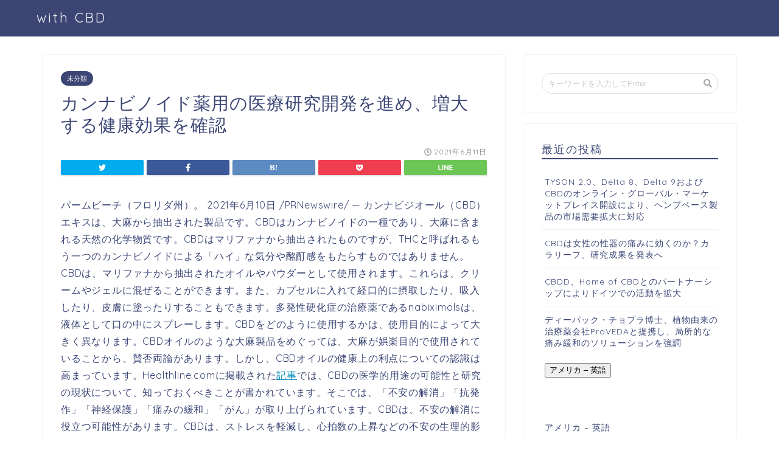

--- FILE ---
content_type: text/html; charset=UTF-8
request_url: https://withcbd.jp/%E3%82%AB%E3%83%B3%E3%83%8A%E3%83%93%E3%83%8E%E3%82%A4%E3%83%89%E8%96%AC%E7%94%A8%E3%81%AE%E5%8C%BB%E7%99%82%E7%A0%94%E7%A9%B6%E9%96%8B%E7%99%BA%E3%82%92%E9%80%B2%E3%82%81%E3%80%81%E5%A2%97%E5%A4%A7/
body_size: 22615
content:
<!DOCTYPE html>
<html lang="ja">
<head prefix="og: http://ogp.me/ns# fb: http://ogp.me/ns/fb# article: http://ogp.me/ns/article#">
<meta charset="utf-8">
<meta http-equiv="X-UA-Compatible" content="IE=edge">
<meta name="viewport" content="width=device-width, initial-scale=1">
<!-- ここからOGP -->
<meta property="og:type" content="blog">
<meta property="og:description" content="パームビーチ（フロリダ州）。 2021年6月10日 /PRNewswire/ #8212; カンナビジオール（CBD）エキスは、大麻から抽出された製品です。CBDはカンナビノイドの一種であり、大麻に含まれる天然の化学物"> 
<meta property="og:title" content="カンナビノイド薬用の医療研究開発を進め、増大する健康効果を確認｜with CBD"> 
<meta property="og:url" content="https://withcbd.jp/%e3%82%ab%e3%83%b3%e3%83%8a%e3%83%93%e3%83%8e%e3%82%a4%e3%83%89%e8%96%ac%e7%94%a8%e3%81%ae%e5%8c%bb%e7%99%82%e7%a0%94%e7%a9%b6%e9%96%8b%e7%99%ba%e3%82%92%e9%80%b2%e3%82%81%e3%80%81%e5%a2%97%e5%a4%a7/"> 
<meta property="og:image" content="https://rt.prnewswire.com/rt.gif?NewsItemId=LN06612&amp;Transmission_Id=202106100830PR_NEWS_USPR_____LN06612&amp;DateId=20210610">
<meta property="og:site_name" content="with CBD">
<meta property="fb:admins" content="">
<meta name="twitter:card" content="summary">
<!-- ここまでOGP --> 
<title>カンナビノイド薬用の医療研究開発を進め、増大する健康効果を確認｜with CBD</title>
<meta name="description" itemprop="description" content="パームビーチ（フロリダ州）。 2021年6月10日 /PRNewswire/ #8212; カンナビジオール（CBD）エキスは、大麻から抽出された製品です。CBDはカンナビノイドの一種であり、大麻に含まれる天然の化学物" >
<link rel="shortcut icon" href="https://withcbd.jp/wp-content/themes/jin/favicon.ico">
<meta name='robots' content='max-image-preview:large' />
<link rel='dns-prefetch' href='//ajax.googleapis.com' />
<link rel='dns-prefetch' href='//cdnjs.cloudflare.com' />
<link rel='dns-prefetch' href='//use.fontawesome.com' />
<link rel="alternate" type="application/rss+xml" title="with CBD &raquo; フィード" href="https://withcbd.jp/feed/" />
<link rel="alternate" type="application/rss+xml" title="with CBD &raquo; コメントフィード" href="https://withcbd.jp/comments/feed/" />
<link rel="alternate" type="application/rss+xml" title="with CBD &raquo; カンナビノイド薬用の医療研究開発を進め、増大する健康効果を確認 のコメントのフィード" href="https://withcbd.jp/%e3%82%ab%e3%83%b3%e3%83%8a%e3%83%93%e3%83%8e%e3%82%a4%e3%83%89%e8%96%ac%e7%94%a8%e3%81%ae%e5%8c%bb%e7%99%82%e7%a0%94%e7%a9%b6%e9%96%8b%e7%99%ba%e3%82%92%e9%80%b2%e3%82%81%e3%80%81%e5%a2%97%e5%a4%a7/feed/" />
<link rel="alternate" title="oEmbed (JSON)" type="application/json+oembed" href="https://withcbd.jp/wp-json/oembed/1.0/embed?url=https%3A%2F%2Fwithcbd.jp%2F%25e3%2582%25ab%25e3%2583%25b3%25e3%2583%258a%25e3%2583%2593%25e3%2583%258e%25e3%2582%25a4%25e3%2583%2589%25e8%2596%25ac%25e7%2594%25a8%25e3%2581%25ae%25e5%258c%25bb%25e7%2599%2582%25e7%25a0%2594%25e7%25a9%25b6%25e9%2596%258b%25e7%2599%25ba%25e3%2582%2592%25e9%2580%25b2%25e3%2582%2581%25e3%2580%2581%25e5%25a2%2597%25e5%25a4%25a7%2F" />
<link rel="alternate" title="oEmbed (XML)" type="text/xml+oembed" href="https://withcbd.jp/wp-json/oembed/1.0/embed?url=https%3A%2F%2Fwithcbd.jp%2F%25e3%2582%25ab%25e3%2583%25b3%25e3%2583%258a%25e3%2583%2593%25e3%2583%258e%25e3%2582%25a4%25e3%2583%2589%25e8%2596%25ac%25e7%2594%25a8%25e3%2581%25ae%25e5%258c%25bb%25e7%2599%2582%25e7%25a0%2594%25e7%25a9%25b6%25e9%2596%258b%25e7%2599%25ba%25e3%2582%2592%25e9%2580%25b2%25e3%2582%2581%25e3%2580%2581%25e5%25a2%2597%25e5%25a4%25a7%2F&#038;format=xml" />
<style id='wp-img-auto-sizes-contain-inline-css' type='text/css'>
img:is([sizes=auto i],[sizes^="auto," i]){contain-intrinsic-size:3000px 1500px}
/*# sourceURL=wp-img-auto-sizes-contain-inline-css */
</style>
<style id='wp-emoji-styles-inline-css' type='text/css'>

	img.wp-smiley, img.emoji {
		display: inline !important;
		border: none !important;
		box-shadow: none !important;
		height: 1em !important;
		width: 1em !important;
		margin: 0 0.07em !important;
		vertical-align: -0.1em !important;
		background: none !important;
		padding: 0 !important;
	}
/*# sourceURL=wp-emoji-styles-inline-css */
</style>
<style id='wp-block-library-inline-css' type='text/css'>
:root{--wp-block-synced-color:#7a00df;--wp-block-synced-color--rgb:122,0,223;--wp-bound-block-color:var(--wp-block-synced-color);--wp-editor-canvas-background:#ddd;--wp-admin-theme-color:#007cba;--wp-admin-theme-color--rgb:0,124,186;--wp-admin-theme-color-darker-10:#006ba1;--wp-admin-theme-color-darker-10--rgb:0,107,160.5;--wp-admin-theme-color-darker-20:#005a87;--wp-admin-theme-color-darker-20--rgb:0,90,135;--wp-admin-border-width-focus:2px}@media (min-resolution:192dpi){:root{--wp-admin-border-width-focus:1.5px}}.wp-element-button{cursor:pointer}:root .has-very-light-gray-background-color{background-color:#eee}:root .has-very-dark-gray-background-color{background-color:#313131}:root .has-very-light-gray-color{color:#eee}:root .has-very-dark-gray-color{color:#313131}:root .has-vivid-green-cyan-to-vivid-cyan-blue-gradient-background{background:linear-gradient(135deg,#00d084,#0693e3)}:root .has-purple-crush-gradient-background{background:linear-gradient(135deg,#34e2e4,#4721fb 50%,#ab1dfe)}:root .has-hazy-dawn-gradient-background{background:linear-gradient(135deg,#faaca8,#dad0ec)}:root .has-subdued-olive-gradient-background{background:linear-gradient(135deg,#fafae1,#67a671)}:root .has-atomic-cream-gradient-background{background:linear-gradient(135deg,#fdd79a,#004a59)}:root .has-nightshade-gradient-background{background:linear-gradient(135deg,#330968,#31cdcf)}:root .has-midnight-gradient-background{background:linear-gradient(135deg,#020381,#2874fc)}:root{--wp--preset--font-size--normal:16px;--wp--preset--font-size--huge:42px}.has-regular-font-size{font-size:1em}.has-larger-font-size{font-size:2.625em}.has-normal-font-size{font-size:var(--wp--preset--font-size--normal)}.has-huge-font-size{font-size:var(--wp--preset--font-size--huge)}.has-text-align-center{text-align:center}.has-text-align-left{text-align:left}.has-text-align-right{text-align:right}.has-fit-text{white-space:nowrap!important}#end-resizable-editor-section{display:none}.aligncenter{clear:both}.items-justified-left{justify-content:flex-start}.items-justified-center{justify-content:center}.items-justified-right{justify-content:flex-end}.items-justified-space-between{justify-content:space-between}.screen-reader-text{border:0;clip-path:inset(50%);height:1px;margin:-1px;overflow:hidden;padding:0;position:absolute;width:1px;word-wrap:normal!important}.screen-reader-text:focus{background-color:#ddd;clip-path:none;color:#444;display:block;font-size:1em;height:auto;left:5px;line-height:normal;padding:15px 23px 14px;text-decoration:none;top:5px;width:auto;z-index:100000}html :where(.has-border-color){border-style:solid}html :where([style*=border-top-color]){border-top-style:solid}html :where([style*=border-right-color]){border-right-style:solid}html :where([style*=border-bottom-color]){border-bottom-style:solid}html :where([style*=border-left-color]){border-left-style:solid}html :where([style*=border-width]){border-style:solid}html :where([style*=border-top-width]){border-top-style:solid}html :where([style*=border-right-width]){border-right-style:solid}html :where([style*=border-bottom-width]){border-bottom-style:solid}html :where([style*=border-left-width]){border-left-style:solid}html :where(img[class*=wp-image-]){height:auto;max-width:100%}:where(figure){margin:0 0 1em}html :where(.is-position-sticky){--wp-admin--admin-bar--position-offset:var(--wp-admin--admin-bar--height,0px)}@media screen and (max-width:600px){html :where(.is-position-sticky){--wp-admin--admin-bar--position-offset:0px}}

/*# sourceURL=wp-block-library-inline-css */
</style><style id='global-styles-inline-css' type='text/css'>
:root{--wp--preset--aspect-ratio--square: 1;--wp--preset--aspect-ratio--4-3: 4/3;--wp--preset--aspect-ratio--3-4: 3/4;--wp--preset--aspect-ratio--3-2: 3/2;--wp--preset--aspect-ratio--2-3: 2/3;--wp--preset--aspect-ratio--16-9: 16/9;--wp--preset--aspect-ratio--9-16: 9/16;--wp--preset--color--black: #000000;--wp--preset--color--cyan-bluish-gray: #abb8c3;--wp--preset--color--white: #ffffff;--wp--preset--color--pale-pink: #f78da7;--wp--preset--color--vivid-red: #cf2e2e;--wp--preset--color--luminous-vivid-orange: #ff6900;--wp--preset--color--luminous-vivid-amber: #fcb900;--wp--preset--color--light-green-cyan: #7bdcb5;--wp--preset--color--vivid-green-cyan: #00d084;--wp--preset--color--pale-cyan-blue: #8ed1fc;--wp--preset--color--vivid-cyan-blue: #0693e3;--wp--preset--color--vivid-purple: #9b51e0;--wp--preset--gradient--vivid-cyan-blue-to-vivid-purple: linear-gradient(135deg,rgb(6,147,227) 0%,rgb(155,81,224) 100%);--wp--preset--gradient--light-green-cyan-to-vivid-green-cyan: linear-gradient(135deg,rgb(122,220,180) 0%,rgb(0,208,130) 100%);--wp--preset--gradient--luminous-vivid-amber-to-luminous-vivid-orange: linear-gradient(135deg,rgb(252,185,0) 0%,rgb(255,105,0) 100%);--wp--preset--gradient--luminous-vivid-orange-to-vivid-red: linear-gradient(135deg,rgb(255,105,0) 0%,rgb(207,46,46) 100%);--wp--preset--gradient--very-light-gray-to-cyan-bluish-gray: linear-gradient(135deg,rgb(238,238,238) 0%,rgb(169,184,195) 100%);--wp--preset--gradient--cool-to-warm-spectrum: linear-gradient(135deg,rgb(74,234,220) 0%,rgb(151,120,209) 20%,rgb(207,42,186) 40%,rgb(238,44,130) 60%,rgb(251,105,98) 80%,rgb(254,248,76) 100%);--wp--preset--gradient--blush-light-purple: linear-gradient(135deg,rgb(255,206,236) 0%,rgb(152,150,240) 100%);--wp--preset--gradient--blush-bordeaux: linear-gradient(135deg,rgb(254,205,165) 0%,rgb(254,45,45) 50%,rgb(107,0,62) 100%);--wp--preset--gradient--luminous-dusk: linear-gradient(135deg,rgb(255,203,112) 0%,rgb(199,81,192) 50%,rgb(65,88,208) 100%);--wp--preset--gradient--pale-ocean: linear-gradient(135deg,rgb(255,245,203) 0%,rgb(182,227,212) 50%,rgb(51,167,181) 100%);--wp--preset--gradient--electric-grass: linear-gradient(135deg,rgb(202,248,128) 0%,rgb(113,206,126) 100%);--wp--preset--gradient--midnight: linear-gradient(135deg,rgb(2,3,129) 0%,rgb(40,116,252) 100%);--wp--preset--font-size--small: 13px;--wp--preset--font-size--medium: 20px;--wp--preset--font-size--large: 36px;--wp--preset--font-size--x-large: 42px;--wp--preset--spacing--20: 0.44rem;--wp--preset--spacing--30: 0.67rem;--wp--preset--spacing--40: 1rem;--wp--preset--spacing--50: 1.5rem;--wp--preset--spacing--60: 2.25rem;--wp--preset--spacing--70: 3.38rem;--wp--preset--spacing--80: 5.06rem;--wp--preset--shadow--natural: 6px 6px 9px rgba(0, 0, 0, 0.2);--wp--preset--shadow--deep: 12px 12px 50px rgba(0, 0, 0, 0.4);--wp--preset--shadow--sharp: 6px 6px 0px rgba(0, 0, 0, 0.2);--wp--preset--shadow--outlined: 6px 6px 0px -3px rgb(255, 255, 255), 6px 6px rgb(0, 0, 0);--wp--preset--shadow--crisp: 6px 6px 0px rgb(0, 0, 0);}:where(.is-layout-flex){gap: 0.5em;}:where(.is-layout-grid){gap: 0.5em;}body .is-layout-flex{display: flex;}.is-layout-flex{flex-wrap: wrap;align-items: center;}.is-layout-flex > :is(*, div){margin: 0;}body .is-layout-grid{display: grid;}.is-layout-grid > :is(*, div){margin: 0;}:where(.wp-block-columns.is-layout-flex){gap: 2em;}:where(.wp-block-columns.is-layout-grid){gap: 2em;}:where(.wp-block-post-template.is-layout-flex){gap: 1.25em;}:where(.wp-block-post-template.is-layout-grid){gap: 1.25em;}.has-black-color{color: var(--wp--preset--color--black) !important;}.has-cyan-bluish-gray-color{color: var(--wp--preset--color--cyan-bluish-gray) !important;}.has-white-color{color: var(--wp--preset--color--white) !important;}.has-pale-pink-color{color: var(--wp--preset--color--pale-pink) !important;}.has-vivid-red-color{color: var(--wp--preset--color--vivid-red) !important;}.has-luminous-vivid-orange-color{color: var(--wp--preset--color--luminous-vivid-orange) !important;}.has-luminous-vivid-amber-color{color: var(--wp--preset--color--luminous-vivid-amber) !important;}.has-light-green-cyan-color{color: var(--wp--preset--color--light-green-cyan) !important;}.has-vivid-green-cyan-color{color: var(--wp--preset--color--vivid-green-cyan) !important;}.has-pale-cyan-blue-color{color: var(--wp--preset--color--pale-cyan-blue) !important;}.has-vivid-cyan-blue-color{color: var(--wp--preset--color--vivid-cyan-blue) !important;}.has-vivid-purple-color{color: var(--wp--preset--color--vivid-purple) !important;}.has-black-background-color{background-color: var(--wp--preset--color--black) !important;}.has-cyan-bluish-gray-background-color{background-color: var(--wp--preset--color--cyan-bluish-gray) !important;}.has-white-background-color{background-color: var(--wp--preset--color--white) !important;}.has-pale-pink-background-color{background-color: var(--wp--preset--color--pale-pink) !important;}.has-vivid-red-background-color{background-color: var(--wp--preset--color--vivid-red) !important;}.has-luminous-vivid-orange-background-color{background-color: var(--wp--preset--color--luminous-vivid-orange) !important;}.has-luminous-vivid-amber-background-color{background-color: var(--wp--preset--color--luminous-vivid-amber) !important;}.has-light-green-cyan-background-color{background-color: var(--wp--preset--color--light-green-cyan) !important;}.has-vivid-green-cyan-background-color{background-color: var(--wp--preset--color--vivid-green-cyan) !important;}.has-pale-cyan-blue-background-color{background-color: var(--wp--preset--color--pale-cyan-blue) !important;}.has-vivid-cyan-blue-background-color{background-color: var(--wp--preset--color--vivid-cyan-blue) !important;}.has-vivid-purple-background-color{background-color: var(--wp--preset--color--vivid-purple) !important;}.has-black-border-color{border-color: var(--wp--preset--color--black) !important;}.has-cyan-bluish-gray-border-color{border-color: var(--wp--preset--color--cyan-bluish-gray) !important;}.has-white-border-color{border-color: var(--wp--preset--color--white) !important;}.has-pale-pink-border-color{border-color: var(--wp--preset--color--pale-pink) !important;}.has-vivid-red-border-color{border-color: var(--wp--preset--color--vivid-red) !important;}.has-luminous-vivid-orange-border-color{border-color: var(--wp--preset--color--luminous-vivid-orange) !important;}.has-luminous-vivid-amber-border-color{border-color: var(--wp--preset--color--luminous-vivid-amber) !important;}.has-light-green-cyan-border-color{border-color: var(--wp--preset--color--light-green-cyan) !important;}.has-vivid-green-cyan-border-color{border-color: var(--wp--preset--color--vivid-green-cyan) !important;}.has-pale-cyan-blue-border-color{border-color: var(--wp--preset--color--pale-cyan-blue) !important;}.has-vivid-cyan-blue-border-color{border-color: var(--wp--preset--color--vivid-cyan-blue) !important;}.has-vivid-purple-border-color{border-color: var(--wp--preset--color--vivid-purple) !important;}.has-vivid-cyan-blue-to-vivid-purple-gradient-background{background: var(--wp--preset--gradient--vivid-cyan-blue-to-vivid-purple) !important;}.has-light-green-cyan-to-vivid-green-cyan-gradient-background{background: var(--wp--preset--gradient--light-green-cyan-to-vivid-green-cyan) !important;}.has-luminous-vivid-amber-to-luminous-vivid-orange-gradient-background{background: var(--wp--preset--gradient--luminous-vivid-amber-to-luminous-vivid-orange) !important;}.has-luminous-vivid-orange-to-vivid-red-gradient-background{background: var(--wp--preset--gradient--luminous-vivid-orange-to-vivid-red) !important;}.has-very-light-gray-to-cyan-bluish-gray-gradient-background{background: var(--wp--preset--gradient--very-light-gray-to-cyan-bluish-gray) !important;}.has-cool-to-warm-spectrum-gradient-background{background: var(--wp--preset--gradient--cool-to-warm-spectrum) !important;}.has-blush-light-purple-gradient-background{background: var(--wp--preset--gradient--blush-light-purple) !important;}.has-blush-bordeaux-gradient-background{background: var(--wp--preset--gradient--blush-bordeaux) !important;}.has-luminous-dusk-gradient-background{background: var(--wp--preset--gradient--luminous-dusk) !important;}.has-pale-ocean-gradient-background{background: var(--wp--preset--gradient--pale-ocean) !important;}.has-electric-grass-gradient-background{background: var(--wp--preset--gradient--electric-grass) !important;}.has-midnight-gradient-background{background: var(--wp--preset--gradient--midnight) !important;}.has-small-font-size{font-size: var(--wp--preset--font-size--small) !important;}.has-medium-font-size{font-size: var(--wp--preset--font-size--medium) !important;}.has-large-font-size{font-size: var(--wp--preset--font-size--large) !important;}.has-x-large-font-size{font-size: var(--wp--preset--font-size--x-large) !important;}
/*# sourceURL=global-styles-inline-css */
</style>

<style id='classic-theme-styles-inline-css' type='text/css'>
/*! This file is auto-generated */
.wp-block-button__link{color:#fff;background-color:#32373c;border-radius:9999px;box-shadow:none;text-decoration:none;padding:calc(.667em + 2px) calc(1.333em + 2px);font-size:1.125em}.wp-block-file__button{background:#32373c;color:#fff;text-decoration:none}
/*# sourceURL=/wp-includes/css/classic-themes.min.css */
</style>
<link rel='stylesheet' id='parent-style-css' href='https://withcbd.jp/wp-content/themes/jin/style.css?ver=6.9' type='text/css' media='all' />
<link rel='stylesheet' id='theme-style-css' href='https://withcbd.jp/wp-content/themes/jin-child/style.css?ver=6.9' type='text/css' media='all' />
<link rel='stylesheet' id='fontawesome-style-css' href='https://use.fontawesome.com/releases/v5.0.1/css/all.css?ver=6.9' type='text/css' media='all' />
<link rel='stylesheet' id='swiper-style-css' href='https://cdnjs.cloudflare.com/ajax/libs/Swiper/4.0.7/css/swiper.min.css?ver=6.9' type='text/css' media='all' />
<link rel="https://api.w.org/" href="https://withcbd.jp/wp-json/" /><link rel="alternate" title="JSON" type="application/json" href="https://withcbd.jp/wp-json/wp/v2/posts/922" /><link rel="canonical" href="https://withcbd.jp/%e3%82%ab%e3%83%b3%e3%83%8a%e3%83%93%e3%83%8e%e3%82%a4%e3%83%89%e8%96%ac%e7%94%a8%e3%81%ae%e5%8c%bb%e7%99%82%e7%a0%94%e7%a9%b6%e9%96%8b%e7%99%ba%e3%82%92%e9%80%b2%e3%82%81%e3%80%81%e5%a2%97%e5%a4%a7/" />
<link rel='shortlink' href='https://withcbd.jp/?p=922' />
	<style type="text/css">
		#wrapper{
						background-color: #fff;
						background-image: url();
		}
		.related-entry-headline-text span:before,
		#comment-title span:before,
		#reply-title span:before{
			background-color: #3b4675;
			border-color: #3b4675!important;
		}
		footer,
		#breadcrumb:after,
		#page-top a{	
			background-color: #3b4675;
		}
		.footer-inner a,
		#copyright,
		#copyright-center{
			border-color: #fff!important;
			color: #fff!important;
		}
		#footer-widget-area
		{
			border-color: #fff!important;
		}
		.page-top-footer a{
			color: #3b4675!important;
		}
				#breadcrumb ul li,
		#breadcrumb ul li a{
			color: #3b4675!important;
		}
		
		body,
		a,
		a:link,
		a:visited{
			color: #3b4675;
		}
		a:hover{
			color: #008db7;
		}
				.widget_nav_menu ul > li > a:before,
		.widget_categories ul > li > a:before,
		.widget_archive form:after,
		.widget_categories form:after,
		.widget_nav_menu ul > li > ul.sub-menu > li > a:before,
		.widget_categories ul > li > .children > li > a:before,
		.widget_nav_menu ul > li > ul.sub-menu > li > ul.sub-menu li > a:before,
		.widget_categories ul > li > .children > li > .children li > a:before{
			color: #3b4675;
		}
		footer .footer-widget,
		footer .footer-widget a,
		footer .footer-widget ul li,
		.footer-widget.widget_nav_menu ul > li > a:before,
		.footer-widget.widget_categories ul > li > a:before{
			color: #fff!important;
			border-color: #fff!important;
		}
		footer .footer-widget .widgettitle{
			color: #fff!important;
			border-color: #ffcd44!important;
		}
		footer .widget_nav_menu ul .children .children li a:before,
		footer .widget_categories ul .children .children li a:before{
			background-color: #fff!important;
		}
		#drawernav a:hover,
		.post-list-title,
		#prev-next p,
		#toc_container .toc_list li a{
			color: #3b4675!important;
		}
		#header-box{
			background-color: #3b4675;
		}
		.pickup-contents:before{
			background-color: #3b4675!important;
		}
		.main-image-text{
			color: #555;
		}
		.main-image-text-sub{
			color: #555;
		}
		
						#site-info{
			padding-top: 15px!important;
			padding-bottom: 15px!important;
		}
				
		#site-info span a{
			color: #f4f4f4!important;
		}
		
				#headmenu .headsns .line a svg{
			fill: #f4f4f4!important;
		}
		#headmenu .headsns a,
		#headmenu{
			color: #f4f4f4!important;
			border-color:#f4f4f4!important;
		}
						.profile-follow .line-sns a svg{
			fill: #3b4675!important;
		}
		.profile-follow .line-sns a:hover svg{
			fill: #ffcd44!important;
		}
		.profile-follow a{
			color: #3b4675!important;
			border-color:#3b4675!important;
		}
		.profile-follow a:hover,
		#headmenu .headsns a:hover{
			color:#ffcd44!important;
			border-color:#ffcd44!important;
		}
				.search-box:hover{
			color:#ffcd44!important;
			border-color:#ffcd44!important;
		}
				#header #headmenu .headsns .line a:hover svg{
			fill:#ffcd44!important;
		}
		.icon-bar,
		#navtoggle:checked + .sp-menu-open .icon-bar{
			background-color: #f4f4f4;
		}
		#nav-container{
			background-color: #fff;
		}
		#drawernav ul.menu-box > li > a,
		#drawernav2 ul.menu-box > li > a,
		#drawernav3 ul.menu-box > li > a,
		#drawernav4 ul.menu-box > li > a,
		#drawernav5 ul.menu-box > li > a,
		#drawernav ul.menu-box > li.menu-item-has-children:after,
		#drawernav2 ul.menu-box > li.menu-item-has-children:after,
		#drawernav3 ul.menu-box > li.menu-item-has-children:after,
		#drawernav4 ul.menu-box > li.menu-item-has-children:after,
		#drawernav5 ul.menu-box > li.menu-item-has-children:after{
			color: #f4f4f4!important;
		}
		#drawernav ul.menu-box li a,
		#drawernav2 ul.menu-box li a,
		#drawernav3 ul.menu-box li a,
		#drawernav4 ul.menu-box li a,
		#drawernav5 ul.menu-box li a{
			font-size: 14px!important;
		}
		#drawernav3 ul.menu-box > li{
			color: #3b4675!important;
		}
		#drawernav4 .menu-box > .menu-item > a:after,
		#drawernav3 .menu-box > .menu-item > a:after,
		#drawernav .menu-box > .menu-item > a:after{
			background-color: #f4f4f4!important;
		}
		#drawernav2 .menu-box > .menu-item:hover,
		#drawernav5 .menu-box > .menu-item:hover{
			border-top-color: #3b4675!important;
		}
						@media (min-width: 768px) {
			.post-list-mag .post-list-item:not(:nth-child(2n)){
				margin-right: 2.6%;
			}
		}
				@media (min-width: 768px) {
			#tab-1:checked ~ .tabBtn-mag li [for="tab-1"]:after,
			#tab-2:checked ~ .tabBtn-mag li [for="tab-2"]:after,
			#tab-3:checked ~ .tabBtn-mag li [for="tab-3"]:after,
			#tab-4:checked ~ .tabBtn-mag li [for="tab-4"]:after{
				border-top-color: #3b4675!important;
			}
			.tabBtn-mag label{
				border-bottom-color: #3b4675!important;
			}
		}
		#tab-1:checked ~ .tabBtn-mag li [for="tab-1"],
		#tab-2:checked ~ .tabBtn-mag li [for="tab-2"],
		#tab-3:checked ~ .tabBtn-mag li [for="tab-3"],
		#tab-4:checked ~ .tabBtn-mag li [for="tab-4"],
		#prev-next a.next:after,
		#prev-next a.prev:after{
			
			background-color: #3b4675!important;
		}
		
		.swiper-slide .post-list-cat,
		.post-list-mag .post-list-cat,
		.post-list-mag3col .post-list-cat,
		.swiper-pagination-bullet-active,
		.pickup-cat,
		.post-list .post-list-cat,
		.more-cat-button a:hover span:before,
		#breadcrumb .bcHome a:hover span:before,
		.pop-num{
			background-color: #ffcd44!important;
		}
		.sidebar-btn a,
		.profile-sns-menu{
			background-color: #ffcd44!important;
		}
		.sp-sns-menu a,
		.pickup-contents-box a:hover .pickup-title{
			border-color: #3b4675!important;
			color: #3b4675!important;
		}
				.pro-line svg{
			fill: #3b4675!important;
		}
		.cps-post-cat a,
		.meta-cat,
		.popular-cat{
			background-color: #3b4675!important;
			border-color: #3b4675!important;
		}
		.tagicon,
		.tag-box a,
		#toc_container .toc_list > li,
		#toc_container .toc_title{
			color: #3b4675!important;
		}
		.tag-box a,
		#toc_container:before{
			border-color: #3b4675!important;
		}
		.cps-post-cat a:hover{
			color: #008db7!important;
		}
		.pagination li:not([class*="current"]) a:hover,
		.widget_tag_cloud a:hover{
			background-color: #3b4675!important;
		}
		.nextpage a:hover span {
			color: #3b4675!important;
			border-color: #3b4675!important;
		}
		.cta-content:before{
			background-color: #6FBFCA!important;
		}
		.cta-text,
		.info-title{
			color: #fff!important;
		}
		#footer-widget-area.footer_style1 .widgettitle{
			border-color: #ffcd44!important;
		}
		.sidebar_style1 .widgettitle,
		.sidebar_style5 .widgettitle{
			border-color: #3b4675!important;
		}
		.sidebar_style2 .widgettitle,
		.sidebar_style4 .widgettitle{
			background-color: #3b4675!important;
		}
		
		.tn-logo-size{
			font-size: 160%!important;
		}
		.tn-logo-size img{
			width: 160%!important;
		}
		.sp-logo-size{
			font-size: 100%!important;
		}
		.sp-logo-size img{
			width: 100%!important;
		}
				.cps-post-main ul > li:before,
		.cps-post-main ol > li:before{
			background-color: #ffcd44!important;
		}
		.profile-card .profile-title{
			background-color: #3b4675!important;
		}
		.profile-card{
			border-color: #3b4675!important;
		}
		.cps-post-main a{
			color:#008db7;
		}
		.cps-post-main .marker{
			background: -webkit-linear-gradient( transparent 60%, #ffcedb 0% ) ;
			background: linear-gradient( transparent 60%, #ffcedb 0% ) ;
		}
		.cps-post-main .marker2{
			background: -webkit-linear-gradient( transparent 60%, #a9eaf2 0% ) ;
			background: linear-gradient( transparent 60%,  0% ) ;
		}
		
		
		.simple-box1{
			border-color:#ef9b9b!important;
		}
		.simple-box2{
			border-color:#f2bf7d!important;
		}
		.simple-box3{
			border-color:#b5e28a!important;
		}
		.simple-box4{
			border-color:#7badd8!important;
		}
		.simple-box4:before{
			background-color: #7badd8;
		}
		.simple-box5{
			border-color:#e896c7!important;
		}
		.simple-box5:before{
			background-color: #e896c7;
		}
		.simple-box6{
			background-color:#fffdef!important;
		}
		.simple-box7{
			border-color:#def1f9!important;
		}
		.simple-box7:before{
			background-color:#def1f9!important;
		}
		.simple-box8{
			border-color:#96ddc1!important;
		}
		.simple-box8:before{
			background-color:#96ddc1!important;
		}
		.simple-box9:before{
			background-color:#e1c0e8!important;
		}
		.simple-box9:after{
			border-color:#e1c0e8 #e1c0e8 #fff #fff!important;
		}
		
		.kaisetsu-box1:before,
		.kaisetsu-box1-title{
			background-color:#ffb49e!important;
		}
		.kaisetsu-box2{
			border-color:#89c2f4!important;
		}
		.kaisetsu-box2-title{
			background-color:#89c2f4!important;
		}
		.kaisetsu-box4{
			border-color:#ea91a9!important;
		}
		.kaisetsu-box4-title{
			background-color:#ea91a9!important;
		}
		.kaisetsu-box5:before{
			background-color:#57b3ba!important;
		}
		.kaisetsu-box5-title{
			background-color:#57b3ba!important;
		}
		
		.concept-box1{
			border-color:#85db8f!important;
		}
		.concept-box1:after{
			background-color:#85db8f!important;
		}
		.concept-box1:before{
			content:"ポイント"!important;
			color:#85db8f!important;
		}
		.concept-box2{
			border-color:#f7cf6a!important;
		}
		.concept-box2:after{
			background-color:#f7cf6a!important;
		}
		.concept-box2:before{
			content:"注意点"!important;
			color:#f7cf6a!important;
		}
		.concept-box3{
			border-color:#86cee8!important;
		}
		.concept-box3:after{
			background-color:#86cee8!important;
		}
		.concept-box3:before{
			content:"良い例"!important;
			color:#86cee8!important;
		}
		.concept-box4{
			border-color:#ed8989!important;
		}
		.concept-box4:after{
			background-color:#ed8989!important;
		}
		.concept-box4:before{
			content:"悪い例"!important;
			color:#ed8989!important;
		}
		.concept-box5{
			border-color:#9e9e9e!important;
		}
		.concept-box5:after{
			background-color:#9e9e9e!important;
		}
		.concept-box5:before{
			content:"参考"!important;
			color:#9e9e9e!important;
		}
		.concept-box6{
			border-color:#8eaced!important;
		}
		.concept-box6:after{
			background-color:#8eaced!important;
		}
		.concept-box6:before{
			content:"メモ"!important;
			color:#8eaced!important;
		}
		
		.innerlink-box1,
		.blog-card{
			border-color:#73bc9b!important;
		}
		.innerlink-box1-title{
			background-color:#73bc9b!important;
			border-color:#73bc9b!important;
		}
		.innerlink-box1:before,
		.blog-card-hl-box{
			background-color:#73bc9b!important;
		}
		
		.color-button01 a,
		.color-button01 a:hover,
		.color-button01:before{
			background-color: #008db7!important;
		}
		.top-image-btn-color a,
		.top-image-btn-color a:hover,
		.top-image-btn-color:before{
			background-color: #ffcd44!important;
		}
		.color-button02 a,
		.color-button02 a:hover,
		.color-button02:before{
			background-color: #d9333f!important;
		}
		
		.color-button01-big a,
		.color-button01-big a:hover,
		.color-button01-big:before{
			background-color: #3296d1!important;
		}
		.color-button01-big a,
		.color-button01-big:before{
			border-radius: 5px!important;
		}
		.color-button01-big a{
			padding-top: 20px!important;
			padding-bottom: 20px!important;
		}
		
		.color-button02-big a,
		.color-button02-big a:hover,
		.color-button02-big:before{
			background-color: #83d159!important;
		}
		.color-button02-big a,
		.color-button02-big:before{
			border-radius: 5px!important;
		}
		.color-button02-big a{
			padding-top: 20px!important;
			padding-bottom: 20px!important;
		}
				.color-button01-big{
			width: 75%!important;
		}
		.color-button02-big{
			width: 75%!important;
		}
				
		
					.top-image-btn-color:before,
			.color-button01:before,
			.color-button02:before,
			.color-button01-big:before,
			.color-button02-big:before{
				bottom: -1px;
				left: -1px;
				width: 100%;
				height: 100%;
				border-radius: 6px;
				box-shadow: 0px 1px 5px 0px rgba(0, 0, 0, 0.25);
				-webkit-transition: all .4s;
				transition: all .4s;
			}
			.top-image-btn-color a:hover,
			.color-button01 a:hover,
			.color-button02 a:hover,
			.color-button01-big a:hover,
			.color-button02-big a:hover{
				-webkit-transform: translateY(2px);
				transform: translateY(2px);
				-webkit-filter: brightness(0.95);
				 filter: brightness(0.95);
			}
			.top-image-btn-color:hover:before,
			.color-button01:hover:before,
			.color-button02:hover:before,
			.color-button01-big:hover:before,
			.color-button02-big:hover:before{
				-webkit-transform: translateY(2px);
				transform: translateY(2px);
				box-shadow: none!important;
			}
				
		.h2-style01 h2,
		.h2-style02 h2:before,
		.h2-style03 h2,
		.h2-style04 h2:before,
		.h2-style05 h2,
		.h2-style07 h2:before,
		.h2-style07 h2:after,
		.h3-style03 h3:before,
		.h3-style02 h3:before,
		.h3-style05 h3:before,
		.h2-style08 h2:after,
		.h3-style02 h3:after,
		.h4-style02 h4:before{
			background-color: #3b4675!important;
		}
		.h3-style01 h3,
		.h3-style04 h3,
		.h3-style05 h3,
		.h4-style01 h4,
		.h2-style02 h2,
		.h2-style08 h2,
		.h2-style08 h2:before,
		.h4-style03 h4{
			border-color: #3b4675!important;
		}
		.h2-style05 h2:before{
			border-top-color: #3b4675!important;
		}
		.h2-style06 h2:before,
		.sidebar_style3 .widgettitle:after{
			background-image: linear-gradient(
				-45deg,
				transparent 25%,
				#3b4675 25%,
				#3b4675 50%,
				transparent 50%,
				transparent 75%,
				#3b4675 75%,
				#3b4675			);
		}
				
		@media all and (-ms-high-contrast:none){
			*::-ms-backdrop, .color-button01:before,
			.color-button02:before,
			.color-button01-big:before,
			.color-button02-big:before{
				background-color: #595857!important;
			}
		}
		
	</style>
<style type="text/css">.recentcomments a{display:inline !important;padding:0 !important;margin:0 !important;}</style>    

</head>
<body class="wp-singular post-template-default single single-post postid-922 single-format-standard wp-theme-jin wp-child-theme-jin-child" id="nofont-style">
<div id="wrapper">

		
	
	<!--ヘッダー-->
	
			<div id="header-box" class="tn_on header-box animate">
	<div id="header" class="header-type1 header animate">
		
		<div id="site-info" class="ef">
												<span class="tn-logo-size"><a href='https://withcbd.jp/' title='with CBD' rel='home'>with CBD</a></span>
									</div>

		
	
		

	</div>
</div>

<div id="scroll-content">			
	<!--ヘッダー-->

	<div class="clearfix"></div>

						
	<div id="contents">
		<div id="overlay"></div>
		<!--メインコンテンツ-->
			<main id="main-contents" class="main-contents article_style1 animate" itemprop="mainContentOfPage">
				<section class="cps-post-box hentry">
																	<article class="cps-post">
							<header class="cps-post-header">
																<span class="cps-post-cat category-uncategorized" itemprop="keywords"><a href="https://withcbd.jp/category/uncategorized/" style="background-color:!important;">未分類</a></span>
																<h1 class="cps-post-title entry-title" itemprop="headline">カンナビノイド薬用の医療研究開発を進め、増大する健康効果を確認</h1>
								<div class="cps-post-meta vcard">
									<span class="writer fn" itemprop="author" itemscope itemtype="http://schema.org/Person"><span itemprop="name">wtcbd</span></span>
									<span class="cps-post-date-box">
											<span class="cps-post-date"><i class="far fa-clock" aria-hidden="true"></i>&nbsp;<time class="entry-date date published" datetime="2021-06-11T01:10:12+09:00">2021年6月11日</time></span>
	<time class="entry-date date updated" datetime="">									</span>
								</div>
								
							</header>
															<div class="cps-post-thumb" itemscope itemtype="http://schema.org/ImageObject">
																	</div>
																						<div class="share-top">
	<div class="sns-top">
		<ol>
			<!--ツイートボタン-->
							<li class="twitter"><a href="http://twitter.com/intent/tweet?url=https%3A%2F%2Fwithcbd.jp%2F%25e3%2582%25ab%25e3%2583%25b3%25e3%2583%258a%25e3%2583%2593%25e3%2583%258e%25e3%2582%25a4%25e3%2583%2589%25e8%2596%25ac%25e7%2594%25a8%25e3%2581%25ae%25e5%258c%25bb%25e7%2599%2582%25e7%25a0%2594%25e7%25a9%25b6%25e9%2596%258b%25e7%2599%25ba%25e3%2582%2592%25e9%2580%25b2%25e3%2582%2581%25e3%2580%2581%25e5%25a2%2597%25e5%25a4%25a7%2F&text=%E3%82%AB%E3%83%B3%E3%83%8A%E3%83%93%E3%83%8E%E3%82%A4%E3%83%89%E8%96%AC%E7%94%A8%E3%81%AE%E5%8C%BB%E7%99%82%E7%A0%94%E7%A9%B6%E9%96%8B%E7%99%BA%E3%82%92%E9%80%B2%E3%82%81%E3%80%81%E5%A2%97%E5%A4%A7%E3%81%99%E3%82%8B%E5%81%A5%E5%BA%B7%E5%8A%B9%E6%9E%9C%E3%82%92%E7%A2%BA%E8%AA%8D&tw_p=tweetbutton"><i class="fab fa-twitter"></i></a>
				</li>
						<!--Facebookボタン-->
							<li class="facebook">
				<a href="http://www.facebook.com/sharer.php?src=bm&u=https%3A%2F%2Fwithcbd.jp%2F%25e3%2582%25ab%25e3%2583%25b3%25e3%2583%258a%25e3%2583%2593%25e3%2583%258e%25e3%2582%25a4%25e3%2583%2589%25e8%2596%25ac%25e7%2594%25a8%25e3%2581%25ae%25e5%258c%25bb%25e7%2599%2582%25e7%25a0%2594%25e7%25a9%25b6%25e9%2596%258b%25e7%2599%25ba%25e3%2582%2592%25e9%2580%25b2%25e3%2582%2581%25e3%2580%2581%25e5%25a2%2597%25e5%25a4%25a7%2F&t=%E3%82%AB%E3%83%B3%E3%83%8A%E3%83%93%E3%83%8E%E3%82%A4%E3%83%89%E8%96%AC%E7%94%A8%E3%81%AE%E5%8C%BB%E7%99%82%E7%A0%94%E7%A9%B6%E9%96%8B%E7%99%BA%E3%82%92%E9%80%B2%E3%82%81%E3%80%81%E5%A2%97%E5%A4%A7%E3%81%99%E3%82%8B%E5%81%A5%E5%BA%B7%E5%8A%B9%E6%9E%9C%E3%82%92%E7%A2%BA%E8%AA%8D" onclick="javascript:window.open(this.href, '', 'menubar=no,toolbar=no,resizable=yes,scrollbars=yes,height=300,width=600');return false;"><i class="fab fa-facebook-f" aria-hidden="true"></i></a>
				</li>
						<!--はてブボタン-->
							<li class="hatebu">
				<a href="http://b.hatena.ne.jp/add?mode=confirm&url=https%3A%2F%2Fwithcbd.jp%2F%25e3%2582%25ab%25e3%2583%25b3%25e3%2583%258a%25e3%2583%2593%25e3%2583%258e%25e3%2582%25a4%25e3%2583%2589%25e8%2596%25ac%25e7%2594%25a8%25e3%2581%25ae%25e5%258c%25bb%25e7%2599%2582%25e7%25a0%2594%25e7%25a9%25b6%25e9%2596%258b%25e7%2599%25ba%25e3%2582%2592%25e9%2580%25b2%25e3%2582%2581%25e3%2580%2581%25e5%25a2%2597%25e5%25a4%25a7%2F" onclick="javascript:window.open(this.href, '', 'menubar=no,toolbar=no,resizable=yes,scrollbars=yes,height=400,width=510');return false;" ><i class="font-hatena"></i></a>
				</li>
						<!--Poketボタン-->
							<li class="pocket">
				<a href="http://getpocket.com/edit?url=https%3A%2F%2Fwithcbd.jp%2F%25e3%2582%25ab%25e3%2583%25b3%25e3%2583%258a%25e3%2583%2593%25e3%2583%258e%25e3%2582%25a4%25e3%2583%2589%25e8%2596%25ac%25e7%2594%25a8%25e3%2581%25ae%25e5%258c%25bb%25e7%2599%2582%25e7%25a0%2594%25e7%25a9%25b6%25e9%2596%258b%25e7%2599%25ba%25e3%2582%2592%25e9%2580%25b2%25e3%2582%2581%25e3%2580%2581%25e5%25a2%2597%25e5%25a4%25a7%2F&title=%E3%82%AB%E3%83%B3%E3%83%8A%E3%83%93%E3%83%8E%E3%82%A4%E3%83%89%E8%96%AC%E7%94%A8%E3%81%AE%E5%8C%BB%E7%99%82%E7%A0%94%E7%A9%B6%E9%96%8B%E7%99%BA%E3%82%92%E9%80%B2%E3%82%81%E3%80%81%E5%A2%97%E5%A4%A7%E3%81%99%E3%82%8B%E5%81%A5%E5%BA%B7%E5%8A%B9%E6%9E%9C%E3%82%92%E7%A2%BA%E8%AA%8D"><i class="fab fa-get-pocket" aria-hidden="true"></i></a>
				</li>
							<li class="line">
				<a href="http://line.me/R/msg/text/?https%3A%2F%2Fwithcbd.jp%2F%25e3%2582%25ab%25e3%2583%25b3%25e3%2583%258a%25e3%2583%2593%25e3%2583%258e%25e3%2582%25a4%25e3%2583%2589%25e8%2596%25ac%25e7%2594%25a8%25e3%2581%25ae%25e5%258c%25bb%25e7%2599%2582%25e7%25a0%2594%25e7%25a9%25b6%25e9%2596%258b%25e7%2599%25ba%25e3%2582%2592%25e9%2580%25b2%25e3%2582%2581%25e3%2580%2581%25e5%25a2%2597%25e5%25a4%25a7%2F"><svg version="1.1" xmlns="http://www.w3.org/2000/svg" xmlns:xlink="http://www.w3.org/1999/xlink" x="0px"
	 y="0px" viewBox="0 0 122.4 47.2" style="enable-background:new 0 0 122.4 47.2;" xml:space="preserve">
<path d="M77.4,28.4c0.1-5,0.2-9,0.2-13.1c0-3.2-0.1-6.3,0-9.5c0.1-3.1,1.6-4.6,4-4.6c2.2,0,4.2,1.9,4.6,4.5c0.1,0.8,0,1.7,0,2.5
	c0,10.3,0,20.6,0,31c0,0.7,0,1.3,0,2c-0.1,2.2-1.1,3.8-3.3,4.5c-2.2,0.7-4-0.1-5.3-1.9c-3.1-4.1-6.1-8.3-9.1-12.5
	c-2.8-3.8-5.7-7.7-9.1-12.2c-0.5,1.9-1,2.9-1,3.9c-0.1,5.3,0,10.7,0,16c0,1.2,0.1,2.4-0.1,3.5c-0.4,2.2-2,3.5-4.2,3.4
	c-2.1-0.1-3.9-1.4-4.2-3.5c-0.2-1-0.1-2-0.1-3c0-10.5,0-21,0-31.5c0-0.5,0-1,0-1.5c-0.1-2.5,1.2-4.2,3.4-5c2.2-0.9,3.9,0.5,5.2,2.1
	c2.5,3.1,4.7,6.4,7.1,9.6c3.1,4.3,6.2,8.6,9.4,12.9C75.4,26.7,76.1,27.2,77.4,28.4z"/>
<path d="M102.3,9.7c0,3.7,0,6.3,0,9.5c3.9,0,7.7-0.1,11.5,0c1.4,0,3,0.3,4.2,0.9c1.7,0.9,2.8,2.4,2.1,4.5c-0.6,1.9-1.8,3.1-4,3.1
	c-2.5,0-5,0-7.5,0c-1.8,0-3.6,0-6,0c-0.2,3.2-0.3,6.1-0.5,9.5c4.2,0,8.2-0.1,12.1,0.1c1.5,0.1,3.4,0.6,4.5,1.5
	c0.9,0.8,1.5,2.6,1.4,3.9c-0.1,1.7-1.6,3-3.4,3.1c-6.3,0.1-12.6,0.2-18.9,0c-3.3-0.1-4-1.1-4.1-4.5c-0.1-11.8-0.1-23.6,0-35.5
	c0-3.6,1.2-4.7,4.9-4.7c5.5-0.1,11-0.1,16.5,0c2.9,0,5.2,2.1,5.2,4.3c0,2.2-2.3,4.2-5.3,4.2C111,9.8,106.8,9.7,102.3,9.7z"/>
<path d="M10.3,37.4c1.5,0,2.6,0,3.7,0c3.5,0.1,7,0.1,10.4,0.5c2.7,0.3,4,2,3.9,4.3c-0.1,2-1.6,3.5-4,3.6C18.1,46,12,46,5.8,45.9
	c-2.8-0.1-4.1-1.6-4.1-4.6c-0.1-11.8-0.1-23.6,0-35.4c0-2.8,1.8-4.6,4.1-4.7c2.2,0,4.3,2,4.5,4.5c0.2,3,0.1,6,0.1,9
	C10.4,22,10.3,29.3,10.3,37.4z"/>
<path d="M33.7,23.4c0-5.7-0.1-11.3,0-17c0-3.5,1.8-5.4,4.5-5.3c2.2,0.1,4.1,2.4,4.1,5.4c0.1,11.5,0.1,23,0,34.4
	c0,3.3-1.6,4.9-4.3,4.8c-2.7,0-4.2-1.6-4.2-5C33.7,35.1,33.8,29.3,33.7,23.4C33.8,23.4,33.8,23.4,33.7,23.4z"/>
</svg>
</a>
				</li>
		</ol>
	</div>
</div>
<div class="clearfix"></div>
							
							<div class="cps-post-main-box">
								<div class="cps-post-main h2-style01 h3-style01 h4-style01 entry-content  " itemprop="articleBody">

									<div class="clearfix"></div>
	
									<div class="row">
<div class="col-sm-10 col-sm-offset-1">
<p><span class="xn-location">パームビーチ（フロリダ州）。</span> <span class="xn-chron">2021年6月10</span>日 /PRNewswire/ &#8212; カンナビジオール（CBD）エキスは、大麻から抽出された製品です。CBDはカンナビノイドの一種であり、大麻に含まれる天然の化学物質です。CBDはマリファナから抽出されたものですが、THCと呼ばれるもう一つのカンナビノイドによる「ハイ」な気分や酩酊感をもたらすものではありません。CBDは、マリファナから抽出されたオイルやパウダーとして使用されます。これらは、クリームやジェルに混ぜることができます。また、カプセルに入れて経口的に摂取したり、吸入したり、皮膚に塗ったりすることもできます。多発性硬化症の治療薬であるnabiximolsは、液体として口の中にスプレーします。CBDをどのように使用するかは、使用目的によって大きく異なります。CBDオイルのような大麻製品をめぐっては、大麻が娯楽目的で使用されていることから、賛否両論があります。しかし、CBDオイルの健康上の利点についての認識は高まっています。Healthline.comに掲載された<a href="https://www.healthline.com/health/cbd-oil-benefits#how-to-useit" rel="nofollow noopener" target="_blank">記事</a>では、CBDの医学的用途の可能性と研究の現状について、知っておくべきことが書かれています。そこでは、「不安の解消」「抗発作」「神経保護」「痛みの緩和」「がん」が取り上げられています。CBDは、不安の解消に役立つ可能性があります。CBDは、ストレスを軽減し、心拍数の上昇などの不安の生理的影響を減少させ、心的外傷後ストレス障害（PTSD）の症状を改善し、不眠症の場合には睡眠を誘発することで、不安を解消する可能性があることが研究で示されています。また、CBDは以前、てんかんの治療薬になるのではないかと話題になりました。研究はまだ初期段階にあります。研究者たちは、CBDがてんかん患者の発作の回数をどの程度減らすことができるか、またその安全性についても検証しています。現在、大麻関連市場で活躍している企業は以下の通りです。<b>ティルレイ社（Tilray, Inc.</b>(NASDAQ:<a class="ticket-symbol" data-toggle="modal" href="#financial-modal">TLRY</a>) (TSX: TLRY)、<b>Rapid Therapeutic Science Laboratories, Inc</b>.(OTCPK: RTSL)、<b>Cronos Group Inc</b>.(NASDAQ:<a class="ticket-symbol" data-toggle="modal" href="#financial-modal">CRON</a>) (TSX: CRON)、<b>Zynerba Pharmaceuticals Inc</b>.(NASDAQ:<a class="ticket-symbol" data-toggle="modal" href="#financial-modal">ZYNE</a>)、<b>India Globalization Capital, Inc</b>.(NYSE:<a class="ticket-symbol" data-toggle="modal" href="#financial-modal">IGC</a>)などがあります。</p>
<p>研究者たちは、CBDが神経変性疾患（脳や神経が時間とともに劣化する病気）の人々を助ける方法についても研究しています。研究者たちは、CBDオイルの治療への利用を研究しています。アルツハイマー病、多発性硬化症、パーキンソン病、脳卒中などです。また、CBDオイルが脳の受容体に作用することで、痛みを抑えることができるかもしれません。化学療法の後に大麻を摂取すると効果があるという研究結果もあります。また、米国国立衛生研究所が主催する前臨床研究では、関節炎、慢性疼痛、MSの疼痛、筋肉痛、脊髄損傷などの症状を和らげるための大麻の役割が検討されています。また、CBDががん細胞の成長を抑制するという研究もありますが、まだ初期段階にあります。<a href="https://www.healthline.com/health/cbd-oil-benefits#how-to-useit" rel="nofollow noopener" target="_blank">記事</a>は、「CBDオイルが引き起こす可能性のあるリスクや副作用の範囲を完全に理解するためには、より多くの人間を対象とした研究が必要である」と結論づけています。CBDオイルの研究は一般的ではありません。これは、大麻のようなスケジュール1の物質が高度に規制されており、研究者にとっていくつかの障害となっていることが一因です。大麻製品の合法化により、より多くの研究が可能となり、より多くの答えが得られるでしょう。&quot;</p>
<p><b>ラピッド・セラピューティック・サイエンス・ラボラトリーズ（Rapid Therapeutic Science Laboratories, Inc.</b>(OTCPK: RTSL)<b>速報です。  ラピッド・セラピューティック社、製薬用フォーミュラの研究 </b>を終了 &#8211; 非鎮痛性カンナビノイド化合物の送達に焦点を当てたSEC完全報告の成長志向エアゾール製造企業であるラピッド・セラピューティック・サイエンス・ラボラトリーズ社（以下、「当社」または「RTSL社」）は本日、定量噴霧式吸入器やその他のエアゾール製品に使用される製薬グレードの分離物の製造に関連する3つのフォーミュラの研究開発を終了したと発表しました。 </p>
<p>RTSL社は、カンナビジオール（CBD）用に2種類、カンナビゲロール（CBG）用に1種類、計3種類の独自の医薬製剤を開発し、まずは定量噴霧式吸入器（MDI）に使用される予定です。CBD製剤1種は、既に発表したとおり、米国食品医薬品局（FDA）への治験許可申請（IND）に関連して提出する予定のMDIの試験に使用される予定です。残りの2つは、RTSL社の他の製品に使用される予定です。</p>
<p>RTSL社のCEOである<span class="xn-person">Donal R. Schmidt, Jr</span>.氏は、「我々は当初、当社のMDIに使用するために、超高純度で混じりけのない医薬品グレードのCBD単離体を見つけることを目指していました」と述べています。その結果、CBD単離物の純度が、MDI使用時の気道刺激性や咳反射のレベルに大きく関係することがわかりました。また、分離したCBDは、製造工程を大幅に変更しなければ、定量吸入器と化学的に適合しないことも分かりました。要するに、私たちのニーズを満たすヘンプ製品には満足していなかったのです。そのため、私たちはニーズに合った高品質のアイソレートの開発に着手しました」。</p>
<p>&quot;Razor Jacket社を買収し、Dr. Drinkwine氏を加えたことで、先に発表したように、医薬品グレードの単離液を社内で製造する方法を学びました。我々のプロセスはユニークであり、RTSL社に1つ以上の特許が付与されることになると考えています。今後数週間以内に予定されている特許申請が完了したら、我々の発見の詳細を発表することを期待しています。&quot;この発見は、分離液製造に関連するヘンプスペースに大きなインパクトを与えるものと考えています。</p>
<p>最後にシュミット氏は、「現時点では、他の非MDI製品を市場に投入し、INDの提出を準備していますが、ISO 6認証のエアゾール充填ラボを有し、GMP認証の完了に向けて順調に進んでおり、真の医薬品グレードの原薬（API）を有していることから、当社は有利な立場にあると考えています」と述べています。 続きを読む&#8230;<b>RTSL社のプレスリリース全文とその他の情報は、 </b><a href="https://www.financialnewsmedia.com/news-rtsl" rel="nofollow noopener" target="_blank">https://www.financialnewsmedia.com/news-rtsl</a>。</p>
<p><i>今週のヘルスケア業界におけるその他の活発な企業ニュースです。  </i></p>
<p><b>ティルレイ社（Tilray, Inc.</b>(NASDAQ:<a class="ticket-symbol" data-toggle="modal" href="#financial-modal">TLRY</a>) (TSX: TLRY)は、<span class="xn-location">カナダ</span>で既存の医療用ブランドポートフォリオを補完するSymbiosの発売を<a href="https://finance.yahoo.com/news/tilray-announces-launch-medical-cannabis-110000672.html" rel="nofollow noopener" target="_blank">発表</a>しました。この新ブランドは、より幅広い種類のフォーマットと独自のカンナビノイド比率をより良い価格帯で提供するために開発されたもので、医療従事者の方々にフラワー、オイル、プレロールなどの包括的な品揃えを提供し、健康とウェルネスを追求します。</p>
<p>ティルレイの最高経営責任者である<span class="xn-person">アーウィン・D・サイモン</span>は、「医療用大麻の革新と患者ケアは、新生ティルレイのビジネスとグローバルな成長戦略の中核をなすものです。今後も、シンビオズ、アフィリア、ティルレイという3つの医療ブランドの勢いを高めることに注力するとともに、健康、ウェルネス、幸福感を促進する新しい高品質の大麻製品に対する大規模かつ増大する需要に応えていきます」と述べています。&quot;</p>
<p><b>クロノス・グループ・インク（Cronos Group Inc.</b>(NASDAQ:<a class="ticket-symbol" data-toggle="modal" href="#financial-modal">CRON</a>) (TSX: CRON)は、革新的なグローバルカンナビノイド企業であり、Ginkgo Bioworks, Inc.&quot;(以下「Ginkgo」)は、大規模な培養カンナビノイドの商業化を加速するために、コラボレーションおよびライセンス契約の<a href="https://finance.yahoo.com/news/cronos-group-ginkgo-bioworks-amend-113000558.html" rel="nofollow noopener" target="_blank">修正を発表し</a>ました。</p>
<p>Ginkgo社との修正契約により、クロノスグループは、培養カンナビノイドを用いた製品を当初の生産性目標に先駆けて商業化することが可能になります。一方で、以前に合意した効率性とコストの目標に向けて開発を継続し、達成するためのインセンティブも維持されます。このアプローチにより、クロノスグループの培養カンナビノイド製品が<span class="xn-location">カナダ</span>で最初に市場に投入されることになります。これにより、市場に関する知識や消費者に関する洞察が深まり、将来的に斬新で革新的な消費者主導型製品の提供に役立つと期待されます。Cronos Groupは、CBGの最終的な生産性目標は、以前に発表したとおり、<span class="xn-chron">2021年9月</span>以前に達成されることを期待しています。</p>
<p><b>ザイナーバ・ファーマシューティカルズ・インク（Zynerba Pharmaceuticals Inc.</b>(NASDAQ:<a class="ticket-symbol" data-toggle="modal" href="#financial-modal">ZYNE</a>)は、希少およびそれに近い神経精神疾患に対する革新的な薬剤的に製造された経皮的カンナビノイド療法のリーダーであり、<a href="https://finance.yahoo.com/news/zynerba-pharmaceuticals-announces-presentation-efficacy-140000630.html" rel="nofollow noopener" target="_blank">最近、</a>2021年米国臨床精神薬理学会(ASCP)の年次総会でポスターを<a href="https://finance.yahoo.com/news/zynerba-pharmaceuticals-announces-presentation-efficacy-140000630.html" rel="nofollow noopener" target="_blank">発表し</a>ました。 </p>
<p>ポスターのタイトルは「ZYN<i>002 Cannabidiol Transdermal Gel:</i>ZYN002 Cannabidiol Transdermal Gel:<i>Efficacy and Safety Findings in Children and Adolescents With Autism Spectrum Disorder (ASD) and Related Disorders」</i>と題されたポスターでは、Zygel™が、行動、発作の軽減、睡眠など、さまざまな評価項目において重要な臨床効果をもたらす<span>可能性がある</span>ことを示しています。本データは、小児および青年期の標準治療に加えて、2つの非盲検第2相試験および1つの二重盲検プラセボ対照試験から得られたものです。評価対象となったのは、自閉症スペクトラム障害（ASD）患者、ASDが共存する発達性てんかん性脳症（DEE）患者、ASDが共存する脆弱性X症候群（FXS）患者の3グループです。</p>
<p><b>India Globalization Capital, Inc.</b>(NYSE American: IGC)は、アルツハイマー病患者の症状緩和を目的とした、IGCのテトラヒドロカンナビノール(THC)をベースとした治験薬「IGC-AD1」の第1相臨床試験のコホート2が完了したことを<a href="https://finance.yahoo.com/news/igc-completes-cohort-2-phase-032600533.html" rel="nofollow noopener" target="_blank">発表し</a>ました。IGC社は、既報のとおり、IGC-AD1を米国食品医薬品局（FDA）に提出し、米国食品医薬品化粧品法（Federal Food, Drug, and Cosmetic Act）第505条（i）に基づく承認を得ました。IGC社は、<span class="xn-chron">2020年7月30</span>日にFDAから試験実施の承認を得ました。</p>
<p>すでに発表されているように、コホート1では、治験参加者に治験薬IGC-AD1を1日1回投与しました。<span class="xn-chron">2021年2月</span>上旬から<span class="xn-chron">2021年5月中旬</span>まで実施されたコホート2では、IGC-AD1を1日2回投与に増やしました。IGCの臨床試験のデータ・安全性モニタリング委員会（Data and Safety Monitoring Committee、以下「DSMC」）は、コホート1およびコホート2で得られたデータを検討した結果、1日3回の投与を行うコホート3への進行を推奨しました。この試験では、1日3回の投与が行われ、参加者は、精神神経学的検査（NPI）やコロンビア自殺重症度評価尺度（C-SSRS）などを用いて、安全性や特定の行動の変化について毎日モニターされます。アルツハイマー型認知症患者様を対象とした第1相臨床試験は、<span class="xn-chron">2021</span>年7月から<span class="xn-chron">9月</span>の期間に終了する予定です。</p>
<p>免責事項：Financialnewsmedia.comおよびMarketNewsUpdates.comを所有・運営するFN Media Group LLC（FNM）は、複数のオンライン・メディア・チャネルを通じて電子情報を発信する、サードパーティの出版社およびニュース配信サービス・プロバイダーです。  FNMは、ここに記載されているいかなる企業とも、いかなる形でも提携していません。  FNMとその関連会社は、ニュース配信ソリューション・プロバイダーであり、登録ブローカー/ディーラー/アナリスト/アドバイザーではなく、投資ライセンスを保有しておらず、いかなる有価証券も販売、販売の申し出、または購入の申し出をすることはできません。  FNMのマーケットアップデート、ニュースアラート、企業プロファイルは、証券の購入、売却、保有を勧誘または推奨するものではありません。  本リリースの資料は、情報提供を目的としたものであり、決して調査資料と解釈されたり、解釈されたりするものではありません。  読者の皆様におかれましては、どのようなレベルの株式投資であっても、事前にご自身で調査やデューディリジェンスを行い、資格を有する金融専門家に相談されることを強くお勧めします。  ここに含まれるすべての資料は、このリリースに記載されている企業が過去に発表した内容および詳細を再掲したものです。  FNMは、その読者や購読者によるいかなる投資判断にも責任を負いません。  投資家の皆様におかれましては、株式投資を行う際には、投資額の全部または一部を失う可能性があることをご承知おきください。  現在行っているサービスに対して、FNMは、Rapid Therapeutic Science Laboratories, Inc.が発行した現在のプレスリリースの報道に対して、同社から<span class="xn-money">4600ドルの</span>報酬を得ています。   FNMは、このリリースに記載されているいかなる企業の株式も保有していません。</p>
<p>本リリースには、1933年証券法改正法第27A条および1934年証券取引法改正法第21E条の意味における「将来予想に関する記述」が含まれており、かかる将来予想に関する記述は、1995年私募証券訴訟改革法のセーフハーバー条項に基づいて行われています。&quot;将来予想に関する記述は、将来の期待、計画、結果、または戦略を記述するものであり、一般的に、「可能性がある」、「将来」、「計画」、「予定」、「戦略」などの言葉が前に置かれます。plan &quot;または &quot;planned&quot;、&quot;will &quot;または &quot;should&quot;、&quot;expected&quot;、&quot;anticipates&quot;、&quot;draft&quot;、&quot;intually&quot;、&quot;projected &quot;などの言葉が使われます。このような記述は、様々な要因により、実際の結果が将来の見通しに関する記述で予測されたものと大きく異なる可能性がある多数のリスクおよび不確実性、ならびに企業のフォーム10-Kまたは10-KSBの年次報告書および当該企業が米国証券取引委員会に提出したその他の書類に記載されているその他のリスクを内包していることにご注意ください。お客様におかれましては、本資料に含まれる将来の見通しに関する記述を評価するにあたり、これらの要因を考慮し、これらの記述に過度に依存しないようにしてください。本リリースに含まれる将来の見通しに関する記述は、本リリースの日付時点で作成されたものであり、FNMはこのような記述を更新する義務を負いません。</p>
<p>連絡先：<br class="dnr" />メディア連絡先のEメール。<br class="dnr" /><a href="/cdn-cgi/l/email-protection#1a7f7e736e75685a7c73747b7479737b76747f6d69777f7e737b34797577" rel="nofollow noopener" target="_blank"><span class="__cf_email__" data-cfemail="294c4d405d465b694f404748474a404845474c5e5a444c4d4048074a4644">[email protected].</span></a><br class="dnr" />+1(561)325-8757</p>
<p>SOURCE Financialnewsmedia.com</p>
<p>SOURCE Financialnewsmedia.com</p>
<p><img decoding="async" alt="" src="https://rt.prnewswire.com/rt.gif?NewsItemId=LN06612&amp;Transmission_Id=202106100830PR_NEWS_USPR_____LN06612&amp;DateId=20210610" style="border: 0.0px;width: 1.0px;height: 1.0px;" />
</div>
</div>
									
																		
									
																		
									
									
									<div class="clearfix"></div>
<div class="adarea-box">
	</div>
									
																			<div class="share">
	<div class="sns">
		<ol>
			<!--ツイートボタン-->
							<li class="twitter"><a href="http://twitter.com/intent/tweet?url=https%3A%2F%2Fwithcbd.jp%2F%25e3%2582%25ab%25e3%2583%25b3%25e3%2583%258a%25e3%2583%2593%25e3%2583%258e%25e3%2582%25a4%25e3%2583%2589%25e8%2596%25ac%25e7%2594%25a8%25e3%2581%25ae%25e5%258c%25bb%25e7%2599%2582%25e7%25a0%2594%25e7%25a9%25b6%25e9%2596%258b%25e7%2599%25ba%25e3%2582%2592%25e9%2580%25b2%25e3%2582%2581%25e3%2580%2581%25e5%25a2%2597%25e5%25a4%25a7%2F&text=%E3%82%AB%E3%83%B3%E3%83%8A%E3%83%93%E3%83%8E%E3%82%A4%E3%83%89%E8%96%AC%E7%94%A8%E3%81%AE%E5%8C%BB%E7%99%82%E7%A0%94%E7%A9%B6%E9%96%8B%E7%99%BA%E3%82%92%E9%80%B2%E3%82%81%E3%80%81%E5%A2%97%E5%A4%A7%E3%81%99%E3%82%8B%E5%81%A5%E5%BA%B7%E5%8A%B9%E6%9E%9C%E3%82%92%E7%A2%BA%E8%AA%8D&tw_p=tweetbutton"><i class="fab fa-twitter"></i></a>
				</li>
						<!--Facebookボタン-->
							<li class="facebook">
				<a href="http://www.facebook.com/sharer.php?src=bm&u=https%3A%2F%2Fwithcbd.jp%2F%25e3%2582%25ab%25e3%2583%25b3%25e3%2583%258a%25e3%2583%2593%25e3%2583%258e%25e3%2582%25a4%25e3%2583%2589%25e8%2596%25ac%25e7%2594%25a8%25e3%2581%25ae%25e5%258c%25bb%25e7%2599%2582%25e7%25a0%2594%25e7%25a9%25b6%25e9%2596%258b%25e7%2599%25ba%25e3%2582%2592%25e9%2580%25b2%25e3%2582%2581%25e3%2580%2581%25e5%25a2%2597%25e5%25a4%25a7%2F&t=%E3%82%AB%E3%83%B3%E3%83%8A%E3%83%93%E3%83%8E%E3%82%A4%E3%83%89%E8%96%AC%E7%94%A8%E3%81%AE%E5%8C%BB%E7%99%82%E7%A0%94%E7%A9%B6%E9%96%8B%E7%99%BA%E3%82%92%E9%80%B2%E3%82%81%E3%80%81%E5%A2%97%E5%A4%A7%E3%81%99%E3%82%8B%E5%81%A5%E5%BA%B7%E5%8A%B9%E6%9E%9C%E3%82%92%E7%A2%BA%E8%AA%8D" onclick="javascript:window.open(this.href, '', 'menubar=no,toolbar=no,resizable=yes,scrollbars=yes,height=300,width=600');return false;"><i class="fab fa-facebook-f" aria-hidden="true"></i></a>
				</li>
						<!--はてブボタン-->
							<li class="hatebu">
				<a href="http://b.hatena.ne.jp/add?mode=confirm&url=https%3A%2F%2Fwithcbd.jp%2F%25e3%2582%25ab%25e3%2583%25b3%25e3%2583%258a%25e3%2583%2593%25e3%2583%258e%25e3%2582%25a4%25e3%2583%2589%25e8%2596%25ac%25e7%2594%25a8%25e3%2581%25ae%25e5%258c%25bb%25e7%2599%2582%25e7%25a0%2594%25e7%25a9%25b6%25e9%2596%258b%25e7%2599%25ba%25e3%2582%2592%25e9%2580%25b2%25e3%2582%2581%25e3%2580%2581%25e5%25a2%2597%25e5%25a4%25a7%2F" onclick="javascript:window.open(this.href, '', 'menubar=no,toolbar=no,resizable=yes,scrollbars=yes,height=400,width=510');return false;" ><i class="font-hatena"></i></a>
				</li>
						<!--Poketボタン-->
							<li class="pocket">
				<a href="http://getpocket.com/edit?url=https%3A%2F%2Fwithcbd.jp%2F%25e3%2582%25ab%25e3%2583%25b3%25e3%2583%258a%25e3%2583%2593%25e3%2583%258e%25e3%2582%25a4%25e3%2583%2589%25e8%2596%25ac%25e7%2594%25a8%25e3%2581%25ae%25e5%258c%25bb%25e7%2599%2582%25e7%25a0%2594%25e7%25a9%25b6%25e9%2596%258b%25e7%2599%25ba%25e3%2582%2592%25e9%2580%25b2%25e3%2582%2581%25e3%2580%2581%25e5%25a2%2597%25e5%25a4%25a7%2F&title=%E3%82%AB%E3%83%B3%E3%83%8A%E3%83%93%E3%83%8E%E3%82%A4%E3%83%89%E8%96%AC%E7%94%A8%E3%81%AE%E5%8C%BB%E7%99%82%E7%A0%94%E7%A9%B6%E9%96%8B%E7%99%BA%E3%82%92%E9%80%B2%E3%82%81%E3%80%81%E5%A2%97%E5%A4%A7%E3%81%99%E3%82%8B%E5%81%A5%E5%BA%B7%E5%8A%B9%E6%9E%9C%E3%82%92%E7%A2%BA%E8%AA%8D"><i class="fab fa-get-pocket" aria-hidden="true"></i></a>
				</li>
							<li class="line">
				<a href="http://line.me/R/msg/text/?https%3A%2F%2Fwithcbd.jp%2F%25e3%2582%25ab%25e3%2583%25b3%25e3%2583%258a%25e3%2583%2593%25e3%2583%258e%25e3%2582%25a4%25e3%2583%2589%25e8%2596%25ac%25e7%2594%25a8%25e3%2581%25ae%25e5%258c%25bb%25e7%2599%2582%25e7%25a0%2594%25e7%25a9%25b6%25e9%2596%258b%25e7%2599%25ba%25e3%2582%2592%25e9%2580%25b2%25e3%2582%2581%25e3%2580%2581%25e5%25a2%2597%25e5%25a4%25a7%2F"><svg version="1.1" xmlns="http://www.w3.org/2000/svg" xmlns:xlink="http://www.w3.org/1999/xlink" x="0px"
	 y="0px" viewBox="0 0 122.4 47.2" style="enable-background:new 0 0 122.4 47.2;" xml:space="preserve">
<path d="M77.4,28.4c0.1-5,0.2-9,0.2-13.1c0-3.2-0.1-6.3,0-9.5c0.1-3.1,1.6-4.6,4-4.6c2.2,0,4.2,1.9,4.6,4.5c0.1,0.8,0,1.7,0,2.5
	c0,10.3,0,20.6,0,31c0,0.7,0,1.3,0,2c-0.1,2.2-1.1,3.8-3.3,4.5c-2.2,0.7-4-0.1-5.3-1.9c-3.1-4.1-6.1-8.3-9.1-12.5
	c-2.8-3.8-5.7-7.7-9.1-12.2c-0.5,1.9-1,2.9-1,3.9c-0.1,5.3,0,10.7,0,16c0,1.2,0.1,2.4-0.1,3.5c-0.4,2.2-2,3.5-4.2,3.4
	c-2.1-0.1-3.9-1.4-4.2-3.5c-0.2-1-0.1-2-0.1-3c0-10.5,0-21,0-31.5c0-0.5,0-1,0-1.5c-0.1-2.5,1.2-4.2,3.4-5c2.2-0.9,3.9,0.5,5.2,2.1
	c2.5,3.1,4.7,6.4,7.1,9.6c3.1,4.3,6.2,8.6,9.4,12.9C75.4,26.7,76.1,27.2,77.4,28.4z"/>
<path d="M102.3,9.7c0,3.7,0,6.3,0,9.5c3.9,0,7.7-0.1,11.5,0c1.4,0,3,0.3,4.2,0.9c1.7,0.9,2.8,2.4,2.1,4.5c-0.6,1.9-1.8,3.1-4,3.1
	c-2.5,0-5,0-7.5,0c-1.8,0-3.6,0-6,0c-0.2,3.2-0.3,6.1-0.5,9.5c4.2,0,8.2-0.1,12.1,0.1c1.5,0.1,3.4,0.6,4.5,1.5
	c0.9,0.8,1.5,2.6,1.4,3.9c-0.1,1.7-1.6,3-3.4,3.1c-6.3,0.1-12.6,0.2-18.9,0c-3.3-0.1-4-1.1-4.1-4.5c-0.1-11.8-0.1-23.6,0-35.5
	c0-3.6,1.2-4.7,4.9-4.7c5.5-0.1,11-0.1,16.5,0c2.9,0,5.2,2.1,5.2,4.3c0,2.2-2.3,4.2-5.3,4.2C111,9.8,106.8,9.7,102.3,9.7z"/>
<path d="M10.3,37.4c1.5,0,2.6,0,3.7,0c3.5,0.1,7,0.1,10.4,0.5c2.7,0.3,4,2,3.9,4.3c-0.1,2-1.6,3.5-4,3.6C18.1,46,12,46,5.8,45.9
	c-2.8-0.1-4.1-1.6-4.1-4.6c-0.1-11.8-0.1-23.6,0-35.4c0-2.8,1.8-4.6,4.1-4.7c2.2,0,4.3,2,4.5,4.5c0.2,3,0.1,6,0.1,9
	C10.4,22,10.3,29.3,10.3,37.4z"/>
<path d="M33.7,23.4c0-5.7-0.1-11.3,0-17c0-3.5,1.8-5.4,4.5-5.3c2.2,0.1,4.1,2.4,4.1,5.4c0.1,11.5,0.1,23,0,34.4
	c0,3.3-1.6,4.9-4.3,4.8c-2.7,0-4.2-1.6-4.2-5C33.7,35.1,33.8,29.3,33.7,23.4C33.8,23.4,33.8,23.4,33.7,23.4z"/>
</svg>
</a>
				</li>
		</ol>
	</div>
</div>
<div class="clearfix"></div>
																		
									
															
								</div>
							</div>
						</article>
						
														</section>
				
																
								
<div class="toppost-list-box-simple">
<section class="related-entry-section toppost-list-box-inner">
		<div class="related-entry-headline">
		<div class="related-entry-headline-text ef"><span class="fa-headline"><i class="far fa-folder-open" aria-hidden="true"></i>RELATED POST</span></div>
	</div>
						<div class="post-list-mag3col-slide related-slide">
			<div class="swiper-container2">
				<ul class="swiper-wrapper">
					<li class="swiper-slide">
	<article class="post-list-item" itemscope itemtype="https://schema.org/BlogPosting">
		<a class="post-list-link" rel="bookmark" href="https://withcbd.jp/mymd%e7%a4%be%e3%80%812021%e5%b9%b412%e6%9c%88%e4%b8%ad%e3%81%ab2%e3%81%a4%e3%81%ae%e6%8a%95%e8%b3%87%e5%ae%b6%e4%bc%9a%e8%ad%b0%e3%81%ab%e5%8f%82%e5%8a%a0/" itemprop='mainEntityOfPage'>
			<div class="post-list-inner">
				<div class="post-list-thumb" itemprop="image" itemscope itemtype="https://schema.org/ImageObject">
											<img src="https://withcbd.jp/wp-content/themes/jin/img/noimg480.png" width="480" height="270" alt="no image" />
						<meta itemprop="url" content="https://withcbd.jp/wp-content/themes/jin/img/noimg320.png">
						<meta itemprop="width" content="480">
						<meta itemprop="height" content="270">
									</div>
				<div class="post-list-meta vcard">
										<span class="post-list-cat category-uncategorized" style="background-color:!important;" itemprop="keywords">未分類</span>
					
					<h2 class="post-list-title entry-title" itemprop="headline">MyMD社、2021年12月中に2つの投資家会議に参加</h2>
											<span class="post-list-date date updated ef" itemprop="datePublished dateModified" datetime="2021-12-02" content="2021-12-02">2021年12月2日</span>
					
					<span class="writer fn" itemprop="author" itemscope itemtype="http://schema.org/Person"><span itemprop="name">wtcbd</span></span>

					<div class="post-list-publisher" itemprop="publisher" itemscope itemtype="https://schema.org/Organization">
						<span itemprop="logo" itemscope itemtype="https://schema.org/ImageObject">
						   <span itemprop="url" content="">
							  <img src="">
						   </span>
						</span>
						<span itemprop="name">with CBD</span>
					</div>
				</div>
			</div>
		</a>
	</article>
</li>					<li class="swiper-slide">
	<article class="post-list-item" itemscope itemtype="https://schema.org/BlogPosting">
		<a class="post-list-link" rel="bookmark" href="https://withcbd.jp/cbd%e7%be%8e%e5%ae%b9%e6%84%9b%e5%a5%bd%e5%ae%b6%e3%81%ae%e3%81%9f%e3%82%81%e3%81%ae%e5%86%ac%e3%81%ae%e3%82%bb%e3%83%ab%e3%83%95%e3%82%b1%e3%82%a2%e3%81%a8%e3%82%b9%e3%82%ad%e3%83%b3%e3%82%b1/" itemprop='mainEntityOfPage'>
			<div class="post-list-inner">
				<div class="post-list-thumb" itemprop="image" itemscope itemtype="https://schema.org/ImageObject">
											<img src="https://withcbd.jp/wp-content/themes/jin/img/noimg480.png" width="480" height="270" alt="no image" />
						<meta itemprop="url" content="https://withcbd.jp/wp-content/themes/jin/img/noimg320.png">
						<meta itemprop="width" content="480">
						<meta itemprop="height" content="270">
									</div>
				<div class="post-list-meta vcard">
										<span class="post-list-cat category-uncategorized" style="background-color:!important;" itemprop="keywords">未分類</span>
					
					<h2 class="post-list-title entry-title" itemprop="headline">CBD美容愛好家のための冬のセルフケアとスキンケアの必需品</h2>
											<span class="post-list-date date updated ef" itemprop="datePublished dateModified" datetime="2021-11-25" content="2021-11-25">2021年11月25日</span>
					
					<span class="writer fn" itemprop="author" itemscope itemtype="http://schema.org/Person"><span itemprop="name">wtcbd</span></span>

					<div class="post-list-publisher" itemprop="publisher" itemscope itemtype="https://schema.org/Organization">
						<span itemprop="logo" itemscope itemtype="https://schema.org/ImageObject">
						   <span itemprop="url" content="">
							  <img src="">
						   </span>
						</span>
						<span itemprop="name">with CBD</span>
					</div>
				</div>
			</div>
		</a>
	</article>
</li>					<li class="swiper-slide">
	<article class="post-list-item" itemscope itemtype="https://schema.org/BlogPosting">
		<a class="post-list-link" rel="bookmark" href="https://withcbd.jp/usa-cbd-expo%e3%81%ae%e3%82%b7%e3%82%ab%e3%82%b4%e5%a4%a7%e4%bc%9a%e3%81%8c2021%e5%b9%b410%e6%9c%8828%e6%97%a5%ef%bd%9e30%e6%97%a5%e3%81%ab%e9%96%8b%e5%82%ac%e6%b1%ba%e5%ae%9a/" itemprop='mainEntityOfPage'>
			<div class="post-list-inner">
				<div class="post-list-thumb" itemprop="image" itemscope itemtype="https://schema.org/ImageObject">
											<img src="https://withcbd.jp/wp-content/themes/jin/img/noimg480.png" width="480" height="270" alt="no image" />
						<meta itemprop="url" content="https://withcbd.jp/wp-content/themes/jin/img/noimg320.png">
						<meta itemprop="width" content="480">
						<meta itemprop="height" content="270">
									</div>
				<div class="post-list-meta vcard">
										<span class="post-list-cat category-uncategorized" style="background-color:!important;" itemprop="keywords">未分類</span>
					
					<h2 class="post-list-title entry-title" itemprop="headline">USA CBD Expoのシカゴ大会が2021年10月28日～30日に開催決定</h2>
											<span class="post-list-date date updated ef" itemprop="datePublished dateModified" datetime="2021-10-12" content="2021-10-12">2021年10月12日</span>
					
					<span class="writer fn" itemprop="author" itemscope itemtype="http://schema.org/Person"><span itemprop="name">wtcbd</span></span>

					<div class="post-list-publisher" itemprop="publisher" itemscope itemtype="https://schema.org/Organization">
						<span itemprop="logo" itemscope itemtype="https://schema.org/ImageObject">
						   <span itemprop="url" content="">
							  <img src="">
						   </span>
						</span>
						<span itemprop="name">with CBD</span>
					</div>
				</div>
			</div>
		</a>
	</article>
</li>						</ul>
				<div class="swiper-pagination"></div>
				<div class="swiper-button-prev"></div>
				<div class="swiper-button-next"></div>
			</div>
		<div>
			</section>
<div>
<div class="clearfix"></div>
	

									
				
				
					<div id="prev-next" class="clearfix">
		
					<a class="prev" href="https://withcbd.jp/%e7%b1%b3%e5%9b%bd%e7%94%a3%e3%82%aa%e3%83%bc%e3%82%ac%e3%83%8b%e3%83%83%e3%82%afcbd%e3%82%aa%e3%82%a4%e3%83%ab%e3%81%ae%e3%83%aa%e3%83%bc%e3%83%87%e3%82%a3%e3%83%b3%e3%82%b0%e3%82%ab%e3%83%b3/" title="米国産オーガニックCBDオイルのリーディングカンパニーFixed Wellness社が米国市場で急成長を遂げる">
				<div class="metabox">
											<img src="https://withcbd.jp/wp-content/themes/jin/img/noimg320.png" alt="NO IMAGE" title="NO IMAGE" />
										
					<p>米国産オーガニックCBDオイルのリーディングカンパニーFixed Wel...</p>
				</div>
			</a>
		

					<a class="next" href="https://withcbd.jp/etera-foods%e7%a4%be%e3%80%81%e5%88%9d%e3%81%ae%e6%a4%8d%e7%89%a9%e7%94%b1%e6%9d%a5%e3%81%ae%e7%ad%8b%e8%82%89%e5%9b%9e%e5%be%a9%e3%83%90%e3%83%bc%e3%82%92%e7%99%ba%e5%a3%b2-%e9%9d%9e%e9%ba%bb/" title="Etera Foods社、初の植物由来の筋肉回復バーを発売 非麻由来のCBDを配合">
				<div class="metabox">
					<p>Etera Foods社、初の植物由来の筋肉回復バーを発売 非麻由来のC...</p>

											<img src="https://withcbd.jp/wp-content/themes/jin/img/noimg320.png" alt="NO IMAGE" title="NO IMAGE" />
									</div>
			</a>
		
	</div>
	<div class="clearfix"></div>
			</main>

		<!--サイドバー-->
<div id="sidebar" class="sideber sidebar_style1 animate" role="complementary" itemscope itemtype="http://schema.org/WPSideBar">
		
	<div id="search-2" class="widget widget_search"><form class="search-box" role="search" method="get" id="searchform" action="https://withcbd.jp/">
	<input type="search" placeholder="キーワードを入力してEnter" class="text search-text" value="" name="s" id="s">
	<input type="submit" id="searchsubmit" value="&#xf002;">
</form>
</div>
		<div id="recent-posts-2" class="widget widget_recent_entries">
		<div class="widgettitle ef">最近の投稿</div>
		<ul>
											<li>
					<a href="https://withcbd.jp/tyson-2-0%e3%80%81delta-8%e3%80%81delta-9%e3%81%8a%e3%82%88%e3%81%b3cbd%e3%81%ae%e3%82%aa%e3%83%b3%e3%83%a9%e3%82%a4%e3%83%b3%e3%83%bb%e3%82%b0%e3%83%ad%e3%83%bc%e3%83%90%e3%83%ab%e3%83%bb%e3%83%9e/">TYSON 2.0、Delta 8、Delta 9およびCBDのオンライン・グローバル・マーケットプレイス開設により、ヘンプベース製品の市場需要拡大に対応</a>
									</li>
											<li>
					<a href="https://withcbd.jp/cbd%e3%81%af%e5%a5%b3%e6%80%a7%e3%81%ae%e6%80%a7%e5%99%a8%e3%81%ae%e7%97%9b%e3%81%bf%e3%81%ab%e5%8a%b9%e3%81%8f%e3%81%ae%e3%81%8b%ef%bc%9f%e3%82%ab%e3%83%a9%e3%83%aa%e3%83%bc%e3%83%95%e3%80%81/">CBDは女性の性器の痛みに効くのか？カラリーフ、研究成果を発表へ</a>
									</li>
											<li>
					<a href="https://withcbd.jp/cbdd%e3%80%81home-of-cbd%e3%81%a8%e3%81%ae%e3%83%91%e3%83%bc%e3%83%88%e3%83%8a%e3%83%bc%e3%82%b7%e3%83%83%e3%83%97%e3%81%ab%e3%82%88%e3%82%8a%e3%83%89%e3%82%a4%e3%83%84%e3%81%a7%e3%81%ae%e6%b4%bb/">CBDD、Home of CBDとのパートナーシップによりドイツでの活動を拡大</a>
									</li>
											<li>
					<a href="https://withcbd.jp/%e3%83%87%e3%82%a3%e3%83%bc%e3%83%91%e3%83%83%e3%82%af%e3%83%bb%e3%83%81%e3%83%a7%e3%83%97%e3%83%a9%e5%8d%9a%e5%a3%ab%e3%80%81%e6%a4%8d%e7%89%a9%e7%94%b1%e6%9d%a5%e3%81%ae%e6%b2%bb%e7%99%82%e8%96%ac/">ディーパック・チョプラ博士、植物由来の治療薬会社ProVEDAと提携し、局所的な痛み緩和のソリューションを強調
<div class="dropdown lang-switch">
<button class="btn dropdown-toggle btn-default btn-xs" type="button" data-toggle="dropdown" aria-expanded="true">
アメリカ &#8211; 英語
<span class="caret"></span>
</button>
<ul class="dropdown-menu" role="menu" aria-labelledby="langauge-dropdown" />
<li role="menuitem">
<a class="news-release" href="/news-releases/dr-deepak-chopra-aligns-with-plant-based-therapeutics-company-proveda-to-highlight-topical-pain-relief-solutions-301653152.html" title="Dr. Deepak Chopra Aligns with Plant-Based Therapeutics Company ProVEDA to Highlight Topical Pain Relief Solutions">
アメリカ &#8211; 英語
</a>
</li>
</ul>
</div></a>
									</li>
											<li>
					<a href="https://withcbd.jp/day-one-beverages%e3%81%8cvincere-capital%e3%82%92%e5%bc%95%e5%8f%97%e5%85%88%e3%81%a8%e3%81%99%e3%82%8b%e6%95%b0%e7%99%be%e4%b8%87%e3%83%89%e3%83%ab%e3%81%ae%e8%b3%87%e9%87%91%e8%aa%bf%e9%81%94/">Day One BeveragesがVincere Capitalを引受先とする数百万ドルの資金調達を完了</a>
									</li>
					</ul>

		</div><div id="recent-comments-2" class="widget widget_recent_comments"><div class="widgettitle ef">最近のコメント</div><ul id="recentcomments"></ul></div>	
			<div id="widget-tracking">
	<div id="archives-2" class="widget widget_archive"><div class="widgettitle ef">アーカイブ</div>
			<ul>
					<li><a href='https://withcbd.jp/2022/10/'>2022年10月</a></li>
	<li><a href='https://withcbd.jp/2022/09/'>2022年9月</a></li>
	<li><a href='https://withcbd.jp/2022/08/'>2022年8月</a></li>
	<li><a href='https://withcbd.jp/2022/07/'>2022年7月</a></li>
	<li><a href='https://withcbd.jp/2022/06/'>2022年6月</a></li>
	<li><a href='https://withcbd.jp/2022/05/'>2022年5月</a></li>
	<li><a href='https://withcbd.jp/2022/04/'>2022年4月</a></li>
	<li><a href='https://withcbd.jp/2022/03/'>2022年3月</a></li>
	<li><a href='https://withcbd.jp/2022/02/'>2022年2月</a></li>
	<li><a href='https://withcbd.jp/2022/01/'>2022年1月</a></li>
	<li><a href='https://withcbd.jp/2021/12/'>2021年12月</a></li>
	<li><a href='https://withcbd.jp/2021/11/'>2021年11月</a></li>
	<li><a href='https://withcbd.jp/2021/10/'>2021年10月</a></li>
	<li><a href='https://withcbd.jp/2021/09/'>2021年9月</a></li>
	<li><a href='https://withcbd.jp/2021/08/'>2021年8月</a></li>
	<li><a href='https://withcbd.jp/2021/07/'>2021年7月</a></li>
	<li><a href='https://withcbd.jp/2021/06/'>2021年6月</a></li>
	<li><a href='https://withcbd.jp/2021/05/'>2021年5月</a></li>
	<li><a href='https://withcbd.jp/2021/04/'>2021年4月</a></li>
	<li><a href='https://withcbd.jp/2021/03/'>2021年3月</a></li>
	<li><a href='https://withcbd.jp/2021/02/'>2021年2月</a></li>
	<li><a href='https://withcbd.jp/2021/01/'>2021年1月</a></li>
			</ul>

			</div><div id="categories-2" class="widget widget_categories"><div class="widgettitle ef">カテゴリー</div>
			<ul>
					<li class="cat-item cat-item-1"><a href="https://withcbd.jp/category/uncategorized/">未分類</a>
</li>
			</ul>

			</div><div id="meta-2" class="widget widget_meta"><div class="widgettitle ef">メタ情報</div>
		<ul>
						<li><a href="https://withcbd.jp/wp-login.php">ログイン</a></li>
			<li><a href="https://withcbd.jp/feed/">投稿フィード</a></li>
			<li><a href="https://withcbd.jp/comments/feed/">コメントフィード</a></li>

			<li><a href="https://ja.wordpress.org/">WordPress.org</a></li>
		</ul>

		</div>	</div>
		</div>
	</div>
<div class="clearfix"></div>
	<!--フッター-->
			<div id="breadcrumb" class=""><ul itemprop="breadcrumb"><div class="page-top-footer"><a class="totop"><i class="fas fa-chevron-up" aria-hidden="true"></i></a></div><li class="bcHome" itemscope itemtype="http://data-vocabulary.org/Breadcrumb"><a href="https://withcbd.jp/" itemprop="url"><i class="fas fa-home space-i" aria-hidden="true"></i><span itemprop="title">HOME</span></a></li><li><i class="fa fa-angle-right space" aria-hidden="true"></i></li><li itemscope itemtype="http://data-vocabulary.org/Breadcrumb"><a href="https://withcbd.jp/category/uncategorized/" itemprop="url"><span itemprop="title">未分類</span></a></li><li><i class="fa fa-angle-right space" aria-hidden="true"></i></li><li>カンナビノイド薬用の医療研究開発を進め、増大する健康効果を確認</li></ul></div>			<footer role="contentinfo" itemscope itemtype="http://schema.org/WPFooter">
	
		<!--ここからフッターウィジェット-->
		
				
				
		
		<div class="clearfix"></div>
		
		<!--ここまでフッターウィジェット-->
	
					<div id="footer-box">
				<div class="footer-inner">
					<span id="privacy"><a href="https://withcbd.jp/privacy">プライバシーポリシー</a></span>
					<span id="law"><a href="https://withcbd.jp/law">免責事項</a></span>
					<span id="copyright" itemprop="copyrightHolder"><i class="far fa-copyright" aria-hidden="true"></i>&nbsp;2021–2026&nbsp;&nbsp;with CBD</span>
				</div>
			</div>
				<div class="clearfix"></div>
	</footer>
	
	
	
		
	</div><!--scroll-content-->
	
</div><!--wrapper-->

<script type="speculationrules">
{"prefetch":[{"source":"document","where":{"and":[{"href_matches":"/*"},{"not":{"href_matches":["/wp-*.php","/wp-admin/*","/wp-content/uploads/*","/wp-content/*","/wp-content/plugins/*","/wp-content/themes/jin-child/*","/wp-content/themes/jin/*","/*\\?(.+)"]}},{"not":{"selector_matches":"a[rel~=\"nofollow\"]"}},{"not":{"selector_matches":".no-prefetch, .no-prefetch a"}}]},"eagerness":"conservative"}]}
</script>
<script type="text/javascript" src="https://ajax.googleapis.com/ajax/libs/jquery/1.12.4/jquery.min.js?ver=6.9" id="jquery-js"></script>
<script type="text/javascript" src="https://withcbd.jp/wp-content/themes/jin/js/common.js?ver=6.9" id="cps-common-js"></script>
<script type="text/javascript" src="https://cdnjs.cloudflare.com/ajax/libs/Swiper/4.0.7/js/swiper.min.js?ver=6.9" id="swiper-js"></script>
<script id="wp-emoji-settings" type="application/json">
{"baseUrl":"https://s.w.org/images/core/emoji/17.0.2/72x72/","ext":".png","svgUrl":"https://s.w.org/images/core/emoji/17.0.2/svg/","svgExt":".svg","source":{"concatemoji":"https://withcbd.jp/wp-includes/js/wp-emoji-release.min.js?ver=6.9"}}
</script>
<script type="module">
/* <![CDATA[ */
/*! This file is auto-generated */
const a=JSON.parse(document.getElementById("wp-emoji-settings").textContent),o=(window._wpemojiSettings=a,"wpEmojiSettingsSupports"),s=["flag","emoji"];function i(e){try{var t={supportTests:e,timestamp:(new Date).valueOf()};sessionStorage.setItem(o,JSON.stringify(t))}catch(e){}}function c(e,t,n){e.clearRect(0,0,e.canvas.width,e.canvas.height),e.fillText(t,0,0);t=new Uint32Array(e.getImageData(0,0,e.canvas.width,e.canvas.height).data);e.clearRect(0,0,e.canvas.width,e.canvas.height),e.fillText(n,0,0);const a=new Uint32Array(e.getImageData(0,0,e.canvas.width,e.canvas.height).data);return t.every((e,t)=>e===a[t])}function p(e,t){e.clearRect(0,0,e.canvas.width,e.canvas.height),e.fillText(t,0,0);var n=e.getImageData(16,16,1,1);for(let e=0;e<n.data.length;e++)if(0!==n.data[e])return!1;return!0}function u(e,t,n,a){switch(t){case"flag":return n(e,"\ud83c\udff3\ufe0f\u200d\u26a7\ufe0f","\ud83c\udff3\ufe0f\u200b\u26a7\ufe0f")?!1:!n(e,"\ud83c\udde8\ud83c\uddf6","\ud83c\udde8\u200b\ud83c\uddf6")&&!n(e,"\ud83c\udff4\udb40\udc67\udb40\udc62\udb40\udc65\udb40\udc6e\udb40\udc67\udb40\udc7f","\ud83c\udff4\u200b\udb40\udc67\u200b\udb40\udc62\u200b\udb40\udc65\u200b\udb40\udc6e\u200b\udb40\udc67\u200b\udb40\udc7f");case"emoji":return!a(e,"\ud83e\u1fac8")}return!1}function f(e,t,n,a){let r;const o=(r="undefined"!=typeof WorkerGlobalScope&&self instanceof WorkerGlobalScope?new OffscreenCanvas(300,150):document.createElement("canvas")).getContext("2d",{willReadFrequently:!0}),s=(o.textBaseline="top",o.font="600 32px Arial",{});return e.forEach(e=>{s[e]=t(o,e,n,a)}),s}function r(e){var t=document.createElement("script");t.src=e,t.defer=!0,document.head.appendChild(t)}a.supports={everything:!0,everythingExceptFlag:!0},new Promise(t=>{let n=function(){try{var e=JSON.parse(sessionStorage.getItem(o));if("object"==typeof e&&"number"==typeof e.timestamp&&(new Date).valueOf()<e.timestamp+604800&&"object"==typeof e.supportTests)return e.supportTests}catch(e){}return null}();if(!n){if("undefined"!=typeof Worker&&"undefined"!=typeof OffscreenCanvas&&"undefined"!=typeof URL&&URL.createObjectURL&&"undefined"!=typeof Blob)try{var e="postMessage("+f.toString()+"("+[JSON.stringify(s),u.toString(),c.toString(),p.toString()].join(",")+"));",a=new Blob([e],{type:"text/javascript"});const r=new Worker(URL.createObjectURL(a),{name:"wpTestEmojiSupports"});return void(r.onmessage=e=>{i(n=e.data),r.terminate(),t(n)})}catch(e){}i(n=f(s,u,c,p))}t(n)}).then(e=>{for(const n in e)a.supports[n]=e[n],a.supports.everything=a.supports.everything&&a.supports[n],"flag"!==n&&(a.supports.everythingExceptFlag=a.supports.everythingExceptFlag&&a.supports[n]);var t;a.supports.everythingExceptFlag=a.supports.everythingExceptFlag&&!a.supports.flag,a.supports.everything||((t=a.source||{}).concatemoji?r(t.concatemoji):t.wpemoji&&t.twemoji&&(r(t.twemoji),r(t.wpemoji)))});
//# sourceURL=https://withcbd.jp/wp-includes/js/wp-emoji-loader.min.js
/* ]]> */
</script>

<script>
	var mySwiper = new Swiper ('.swiper-container', {
		// Optional parameters
		loop: true,
		slidesPerView: 5,
		spaceBetween: 15,
		autoplay: {
			delay: 2700,
		},
		// If we need pagination
		pagination: {
			el: '.swiper-pagination',
		},

		// Navigation arrows
		navigation: {
			nextEl: '.swiper-button-next',
			prevEl: '.swiper-button-prev',
		},

		// And if we need scrollbar
		scrollbar: {
			el: '.swiper-scrollbar',
		},
		breakpoints: {
              1024: {
				slidesPerView: 3,
				spaceBetween: 15,
			},
              768: {
				slidesPerView: 2,
				spaceBetween: 10,
				centeredSlides : true,
				autoplay: {
					delay: 4200,
				},
			}
        }
	});
	
	var mySwiper2 = new Swiper ('.swiper-container2', {
	// Optional parameters
		loop: true,
		slidesPerView: 3,
		spaceBetween: 17,
		centeredSlides : true,
		autoplay: {
			delay: 4000,
		},

		// If we need pagination
		pagination: {
			el: '.swiper-pagination',
		},

		// Navigation arrows
		navigation: {
			nextEl: '.swiper-button-next',
			prevEl: '.swiper-button-prev',
		},

		// And if we need scrollbar
		scrollbar: {
			el: '.swiper-scrollbar',
		},

		breakpoints: {
			768: {
				slidesPerView: 2,
				spaceBetween: 10,
				centeredSlides : true,
				autoplay: {
					delay: 4200,
				},
			}
		}
	});

</script>
<div id="page-top">
	<a class="totop"><i class="fas fa-chevron-up"></i></a>
</div>

</body>
</html>

<script defer src="https://use.fontawesome.com/releases/v5.0.7/js/all.js"></script>
<link href="https://fonts.googleapis.com/css?family=Quicksand" rel="stylesheet">
